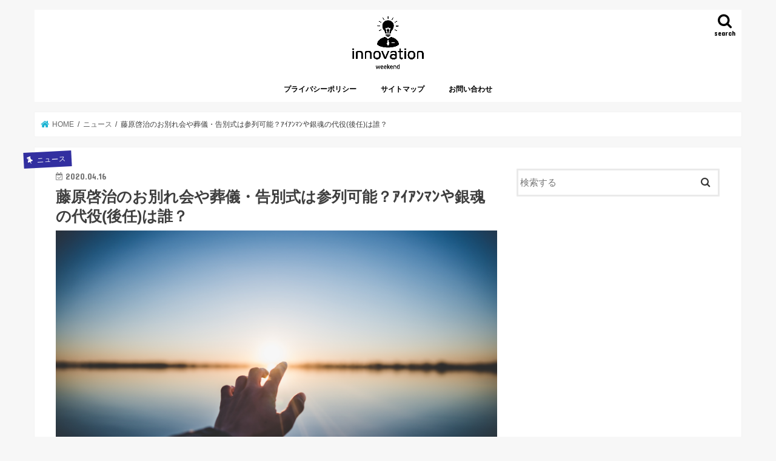

--- FILE ---
content_type: text/html; charset=UTF-8
request_url: https://innovation-weekend.jp/fujiwarakeiji/
body_size: 24114
content:
<!doctype html>
<html lang="ja">

<head>
<meta charset="utf-8">
<meta http-equiv="X-UA-Compatible" content="IE=edge">
<title>  藤原啓治のお別れ会や葬儀・告別式は参列可能？ｱｲｱﾝﾏﾝや銀魂の代役(後任)は誰？ | 週末改革！</title>
<meta name="HandheldFriendly" content="True">
<meta name="MobileOptimized" content="320">
<meta name="viewport" content="width=device-width, initial-scale=1"/>

<link rel="apple-touch-icon" href="https://innovation-weekend.jp/wp-content/uploads/2019/09/logo-2.png"><link rel="icon" href="https://innovation-weekend.jp/wp-content/uploads/2019/09/logo-3.png">
<link rel="pingback" href="https://innovation-weekend.jp/xmlrpc.php">

<!--[if IE]>
<link rel="shortcut icon" href="https://innovation-weekend.jp/wp-content/uploads/2019/09/logo-4.png"><![endif]-->

<!-- GAタグ -->
<script>
  (function(i,s,o,g,r,a,m){i['GoogleAnalyticsObject']=r;i[r]=i[r]||function(){
  (i[r].q=i[r].q||[]).push(arguments)},i[r].l=1*new Date();a=s.createElement(o),
  m=s.getElementsByTagName(o)[0];a.async=1;a.src=g;m.parentNode.insertBefore(a,m)
  })(window,document,'script','//www.google-analytics.com/analytics.js','ga');

  ga('create', 'UA-147089877-1', 'auto');
  ga('send', 'pageview');

</script>

<!-- Global site tag (gtag.js) - Google Analytics -->
<script async src="https://www.googletagmanager.com/gtag/js?id=UA-147146583-1"></script>
<script>
  window.dataLayer = window.dataLayer || [];
  function gtag(){dataLayer.push(arguments);}
  gtag('js', new Date());

  gtag('config', 'UA-147146583-1');
</script>

<link href="https://use.fontawesome.com/releases/v5.0.6/css/all.css" rel="stylesheet">	

<link rel='dns-prefetch' href='//ajax.googleapis.com' />
<link rel='dns-prefetch' href='//fonts.googleapis.com' />
<link rel='dns-prefetch' href='//maxcdn.bootstrapcdn.com' />
<link rel='dns-prefetch' href='//s.w.org' />
<link rel='dns-prefetch' href='//pagead2.googlesyndication.com' />
<link rel="alternate" type="application/rss+xml" title="週末改革！ &raquo; フィード" href="https://innovation-weekend.jp/feed/" />
<link rel="alternate" type="application/rss+xml" title="週末改革！ &raquo; コメントフィード" href="https://innovation-weekend.jp/comments/feed/" />
<link rel="alternate" type="application/rss+xml" title="週末改革！ &raquo; 藤原啓治のお別れ会や葬儀・告別式は参列可能？ｱｲｱﾝﾏﾝや銀魂の代役(後任)は誰？ のコメントのフィード" href="https://innovation-weekend.jp/fujiwarakeiji/feed/" />
		<script type="text/javascript">
			window._wpemojiSettings = {"baseUrl":"https:\/\/s.w.org\/images\/core\/emoji\/13.0.0\/72x72\/","ext":".png","svgUrl":"https:\/\/s.w.org\/images\/core\/emoji\/13.0.0\/svg\/","svgExt":".svg","source":{"concatemoji":"https:\/\/innovation-weekend.jp\/wp-includes\/js\/wp-emoji-release.min.js"}};
			!function(e,a,t){var n,r,o,i=a.createElement("canvas"),p=i.getContext&&i.getContext("2d");function s(e,t){var a=String.fromCharCode;p.clearRect(0,0,i.width,i.height),p.fillText(a.apply(this,e),0,0);e=i.toDataURL();return p.clearRect(0,0,i.width,i.height),p.fillText(a.apply(this,t),0,0),e===i.toDataURL()}function c(e){var t=a.createElement("script");t.src=e,t.defer=t.type="text/javascript",a.getElementsByTagName("head")[0].appendChild(t)}for(o=Array("flag","emoji"),t.supports={everything:!0,everythingExceptFlag:!0},r=0;r<o.length;r++)t.supports[o[r]]=function(e){if(!p||!p.fillText)return!1;switch(p.textBaseline="top",p.font="600 32px Arial",e){case"flag":return s([127987,65039,8205,9895,65039],[127987,65039,8203,9895,65039])?!1:!s([55356,56826,55356,56819],[55356,56826,8203,55356,56819])&&!s([55356,57332,56128,56423,56128,56418,56128,56421,56128,56430,56128,56423,56128,56447],[55356,57332,8203,56128,56423,8203,56128,56418,8203,56128,56421,8203,56128,56430,8203,56128,56423,8203,56128,56447]);case"emoji":return!s([55357,56424,8205,55356,57212],[55357,56424,8203,55356,57212])}return!1}(o[r]),t.supports.everything=t.supports.everything&&t.supports[o[r]],"flag"!==o[r]&&(t.supports.everythingExceptFlag=t.supports.everythingExceptFlag&&t.supports[o[r]]);t.supports.everythingExceptFlag=t.supports.everythingExceptFlag&&!t.supports.flag,t.DOMReady=!1,t.readyCallback=function(){t.DOMReady=!0},t.supports.everything||(n=function(){t.readyCallback()},a.addEventListener?(a.addEventListener("DOMContentLoaded",n,!1),e.addEventListener("load",n,!1)):(e.attachEvent("onload",n),a.attachEvent("onreadystatechange",function(){"complete"===a.readyState&&t.readyCallback()})),(n=t.source||{}).concatemoji?c(n.concatemoji):n.wpemoji&&n.twemoji&&(c(n.twemoji),c(n.wpemoji)))}(window,document,window._wpemojiSettings);
		</script>
		<style type="text/css">
img.wp-smiley,
img.emoji {
	display: inline !important;
	border: none !important;
	box-shadow: none !important;
	height: 1em !important;
	width: 1em !important;
	margin: 0 .07em !important;
	vertical-align: -0.1em !important;
	background: none !important;
	padding: 0 !important;
}
</style>
	<link rel='stylesheet' id='wp-block-library-css'  href='https://innovation-weekend.jp/wp-includes/css/dist/block-library/style.min.css' type='text/css' media='all' />
<style id='wp-block-library-inline-css' type='text/css'>
.has-text-align-justify{text-align:justify;}
</style>
<link rel='stylesheet' id='contact-form-7-css'  href='https://innovation-weekend.jp/wp-content/plugins/contact-form-7/includes/css/styles.css' type='text/css' media='all' />
<link rel='stylesheet' id='toc-screen-css'  href='https://innovation-weekend.jp/wp-content/plugins/table-of-contents-plus/screen.min.css' type='text/css' media='all' />
<link rel='stylesheet' id='wpt-twitter-feed-css'  href='https://innovation-weekend.jp/wp-content/plugins/wp-to-twitter/css/twitter-feed.css' type='text/css' media='all' />
<link rel='stylesheet' id='wp-v-icons-css-css'  href='https://innovation-weekend.jp/wp-content/plugins/wp-visual-icon-fonts/css/wpvi-fa4.css' type='text/css' media='all' />
<link rel='stylesheet' id='style-css'  href='https://innovation-weekend.jp/wp-content/themes/jstork/style.css' type='text/css' media='all' />
<link rel='stylesheet' id='child-style-css'  href='https://innovation-weekend.jp/wp-content/themes/jstork_custom/style.css' type='text/css' media='all' />
<link rel='stylesheet' id='slick-css'  href='https://innovation-weekend.jp/wp-content/themes/jstork/library/css/slick.css' type='text/css' media='all' />
<link rel='stylesheet' id='shortcode-css'  href='https://innovation-weekend.jp/wp-content/themes/jstork/library/css/shortcode.css' type='text/css' media='all' />
<link rel='stylesheet' id='gf_Concert-css'  href='//fonts.googleapis.com/css?family=Concert+One' type='text/css' media='all' />
<link rel='stylesheet' id='gf_Lato-css'  href='//fonts.googleapis.com/css?family=Lato' type='text/css' media='all' />
<link rel='stylesheet' id='fontawesome-css'  href='//maxcdn.bootstrapcdn.com/font-awesome/4.7.0/css/font-awesome.min.css' type='text/css' media='all' />
<link rel='stylesheet' id='remodal-css'  href='https://innovation-weekend.jp/wp-content/themes/jstork/library/css/remodal.css' type='text/css' media='all' />
<link rel='stylesheet' id='animate-css'  href='https://innovation-weekend.jp/wp-content/themes/jstork/library/css/animate.min.css' type='text/css' media='all' />
<link rel='stylesheet' id='jetpack_css-css'  href='https://innovation-weekend.jp/wp-content/plugins/jetpack/css/jetpack.css' type='text/css' media='all' />
<script type='text/javascript' src='//ajax.googleapis.com/ajax/libs/jquery/1.12.4/jquery.min.js' id='jquery-js'></script>
<link rel="https://api.w.org/" href="https://innovation-weekend.jp/wp-json/" /><link rel="alternate" type="application/json" href="https://innovation-weekend.jp/wp-json/wp/v2/posts/2224" /><link rel="EditURI" type="application/rsd+xml" title="RSD" href="https://innovation-weekend.jp/xmlrpc.php?rsd" />
<link rel="wlwmanifest" type="application/wlwmanifest+xml" href="https://innovation-weekend.jp/wp-includes/wlwmanifest.xml" /> 
<link rel='prev' title='杏の母親(渡辺由美子)は誰？現在の顔画像(写真)やwikiプロフ経歴・年齢を調査！' href='https://innovation-weekend.jp/watanabeyumiko/' />
<link rel='next' title='谷口愛理(元HKT48)の脱退(卒業)理由は喫煙？彼氏や現在の写真(画像)を調査！' href='https://innovation-weekend.jp/taniguchiairi/' />

<link rel="canonical" href="https://innovation-weekend.jp/fujiwarakeiji/" />
<link rel='shortlink' href='https://innovation-weekend.jp/?p=2224' />
<link rel="alternate" type="application/json+oembed" href="https://innovation-weekend.jp/wp-json/oembed/1.0/embed?url=https%3A%2F%2Finnovation-weekend.jp%2Ffujiwarakeiji%2F" />
<link rel="alternate" type="text/xml+oembed" href="https://innovation-weekend.jp/wp-json/oembed/1.0/embed?url=https%3A%2F%2Finnovation-weekend.jp%2Ffujiwarakeiji%2F&#038;format=xml" />
<meta name="generator" content="Site Kit by Google 1.46.0" /><script type="text/javascript">
<!--
/******************************************************************************
***   COPY PROTECTED BY http://chetangole.com/blog/wp-copyprotect/   version 3.1.0 ****
******************************************************************************/
function clickIE4(){
if (event.button==2){
return false;
}
}
function clickNS4(e){
if (document.layers||document.getElementById&&!document.all){
if (e.which==2||e.which==3){
return false;
}
}
}

if (document.layers){
document.captureEvents(Event.MOUSEDOWN);
document.onmousedown=clickNS4;
}
else if (document.all&&!document.getElementById){
document.onmousedown=clickIE4;
}

document.oncontextmenu=new Function("return false")
// --> 
</script>

<script type="text/javascript">
/******************************************************************************
***   COPY PROTECTED BY http://chetangole.com/blog/wp-copyprotect/   version 3.1.0 ****
******************************************************************************/
function disableSelection(target){
if (typeof target.onselectstart!="undefined") //For IE 
	target.onselectstart=function(){return false}
else if (typeof target.style.MozUserSelect!="undefined") //For Firefox
	target.style.MozUserSelect="none"
else //All other route (For Opera)
	target.onmousedown=function(){return false}
target.style.cursor = "default"
}
</script>
<style type='text/css'>img#wpstats{display:none}</style><style type="text/css">
body{color: #3e3e3e;}
a, #breadcrumb li.bc_homelink a::before, .authorbox .author_sns li a::before{color: #1BB4D3;}
a:hover{color: #E69B9B;}
.article-footer .post-categories li a,.article-footer .tags a,.accordionBtn{  background: #1BB4D3;  border-color: #1BB4D3;}
.article-footer .tags a{color:#1BB4D3; background: none;}
.article-footer .post-categories li a:hover,.article-footer .tags a:hover,.accordionBtn.active{ background:#E69B9B;  border-color:#E69B9B;}
input[type="text"],input[type="password"],input[type="datetime"],input[type="datetime-local"],input[type="date"],input[type="month"],input[type="time"],input[type="week"],input[type="number"],input[type="email"],input[type="url"],input[type="search"],input[type="tel"],input[type="color"],select,textarea,.field { background-color: #ffffff;}
.header{color: #000000;}
.bgfull .header,.header.bg,.header #inner-header,.menu-sp{background: #ffffff;}
#logo a{color: #000000;}
#g_nav .nav li a,.nav_btn,.menu-sp a,.menu-sp a,.menu-sp > ul:after{color: #000000;}
#logo a:hover,#g_nav .nav li a:hover,.nav_btn:hover{color:#eeeeee;}
@media only screen and (min-width: 768px) {
.nav > li > a:after{background: #eeeeee;}
.nav ul {background: #484848;}
#g_nav .nav li ul.sub-menu li a{color: #ffffff;}
}
@media only screen and (max-width: 1165px) {
.site_description{background: #ffffff; color: #000000;}
}
#inner-content, #breadcrumb, .entry-content blockquote:before, .entry-content blockquote:after{background: #ffffff}
.top-post-list .post-list:before{background: #1BB4D3;}
.widget li a:after{color: #1BB4D3;}
.entry-content h2,.widgettitle,.accordion::before{background: #ffffff; color: #000000;}
.entry-content h3{border-color: #ffffff;}
.h_boader .entry-content h2{border-color: #ffffff; color: #3e3e3e;}
.h_balloon .entry-content h2:after{border-top-color: #ffffff;}
.entry-content ul li:before{ background: #ffffff;}
.entry-content ol li:before{ background: #ffffff;}
.post-list-card .post-list .eyecatch .cat-name,.top-post-list .post-list .eyecatch .cat-name,.byline .cat-name,.single .authorbox .author-newpost li .cat-name,.related-box li .cat-name,.carouselwrap .cat-name,.eyecatch .cat-name{background: #322fa0; color:  #ffffff;}
ul.wpp-list li a:before{background: #ffffff; color: #000000;}
.readmore a{border:1px solid #1BB4D3;color:#1BB4D3;}
.readmore a:hover{background:#1BB4D3;color:#fff;}
.btn-wrap a{background: #1BB4D3;border: 1px solid #1BB4D3;}
.btn-wrap a:hover{background: #E69B9B;border-color: #E69B9B;}
.btn-wrap.simple a{border:1px solid #1BB4D3;color:#1BB4D3;}
.btn-wrap.simple a:hover{background:#1BB4D3;}
.blue-btn, .comment-reply-link, #submit { background-color: #1BB4D3; }
.blue-btn:hover, .comment-reply-link:hover, #submit:hover, .blue-btn:focus, .comment-reply-link:focus, #submit:focus {background-color: #E69B9B; }
#sidebar1{color: #444444;}
.widget:not(.widget_text) a{color:#666666;}
.widget:not(.widget_text) a:hover{color:#999999;}
.bgfull #footer-top,#footer-top .inner,.cta-inner{background-color: #484848; color: #ffffff;}
.footer a,#footer-top a{color: #ffffff;}
#footer-top .widgettitle{color: #ffffff;}
.bgfull .footer,.footer.bg,.footer .inner {background-color: #484848;color: #ffffff;}
.footer-links li a:before{ color: #ffffff;}
.pagination a, .pagination span,.page-links a{border-color: #1BB4D3; color: #1BB4D3;}
.pagination .current,.pagination .current:hover,.page-links ul > li > span{background-color: #1BB4D3; border-color: #1BB4D3;}
.pagination a:hover, .pagination a:focus,.page-links a:hover, .page-links a:focus{background-color: #1BB4D3; color: #fff;}
</style>

<!-- Google AdSense snippet added by Site Kit -->
<meta name="google-adsense-platform-account" content="ca-host-pub-2644536267352236">
<meta name="google-adsense-platform-domain" content="sitekit.withgoogle.com">
<!-- End Google AdSense snippet added by Site Kit -->

<!-- Google AdSense snippet added by Site Kit -->
<script  src="https://pagead2.googlesyndication.com/pagead/js/adsbygoogle.js?client=ca-pub-6089391014375997" crossorigin="anonymous"></script>

<!-- End Google AdSense snippet added by Site Kit -->
<link rel="icon" href="https://innovation-weekend.jp/wp-content/uploads/2019/09/cropped-e1c1a382ca1b8f3cc9fb87242c3bffe9-32x32.png" sizes="32x32" />
<link rel="icon" href="https://innovation-weekend.jp/wp-content/uploads/2019/09/cropped-e1c1a382ca1b8f3cc9fb87242c3bffe9-192x192.png" sizes="192x192" />
<link rel="apple-touch-icon" href="https://innovation-weekend.jp/wp-content/uploads/2019/09/cropped-e1c1a382ca1b8f3cc9fb87242c3bffe9-180x180.png" />
<meta name="msapplication-TileImage" content="https://innovation-weekend.jp/wp-content/uploads/2019/09/cropped-e1c1a382ca1b8f3cc9fb87242c3bffe9-270x270.png" />
		<style type="text/css" id="wp-custom-css">
			/*****************************
 *  見出しカスタマイズ
******************************/
.entry-content h2 {
border-left: none;/* 左の縦線を消す */
position: relative;
background-color: #fff;
color: #000;
border-bottom: solid 3px gray;/* 下線の太さや色 */
padding-left: 1.3em;/*アイコン分のスペース*/
line-height: 20px;/* 行間 */
}
.entry-content h2:before{ 
font-family: "Font Awesome 5 Free";
content: "\f00c";/*アイコンのユニコード*/
position: absolute;/*絶対位置*/
font-size: 1em;/*アイコンサイズ*/
left: 0;/*アイコンの位置*/
top: 21px;/*アイコンの位置*/
color: #5ab9ff;/*アイコン色*/
}



.entry-content h3 {
border-left: none;/* 左の縦線を消す */
position: relative;
background-color: #fff;
color: #000;
padding-left: 1.3em;/*アイコン分のスペース*/
line-height: 20px;/* 行間 */
}
.entry-content h3:before{ 
font-family: "Font Awesome 5 Free";
content: "\f14a";/*アイコンのユニコード*/
position: absolute;/*絶対位置*/
font-size: 1em;/*アイコンサイズ*/
left: 0;/*アイコンの位置*/
top: 15px;/*アイコンの位置*/
color: #5ab9ff;/*アイコン色*/
}


/*****************************
 *  画像に『w』で枠
******************************/
img.w {
border:1px solid #c7c7c7c7;
}

/*****************************
* タイムライン
******************************/
.ptimeline-wrap{
    margin:0 auto 2rem;
}
.ptimeline-wrap .ptimeline{
    padding:0 !important;
    list-style:none;
}
.ptimeline-wrap .ptimeline-label {
    padding: 3px 0 0 2px;
    color: #aaa;
    font-size: 12px;
    font-weight: 500;
}
.ptimeline-wrap .ptimeline-title {
    font-size: 1.1em;
    font-weight: bold;
    line-height: 1.5;
    color:#00bfff;
}
.ptimeline-wrap .ptimeline-main {
    margin-top: 0.5em;
    padding: 0 0 1.5em;
    font-size: 0.9em;
    line-height: 1.8;
    border-bottom: dashed 1px #ddd;
    color:#555;
}
.ptimeline-wrap .ptimeline-main img{
  display:block;
  margin:1em auto;
}
.ptimeline-wrap .ptimeline-item {
    position: relative;
    padding: 0 0 1em 1.5em !important;
    margin-bottom:0 !important;
    border:none;
}
.ptimeline-wrap .ptimeline .ptimeline-item:before {
    content: "";
    width: 3px;
    background: #eee !important;
    display: block;
    position: absolute;
    top: 25px;
   width: 3px;
	height: 95%;
	border-radius:  2px;
    bottom: -3px;
    left: 5px;
}
.ptimeline-wrap .ptimeline-item:last-child:before{
    content:none;
}
/*********************************
* タイムライン マーカー
*********************************/
.ptimeline-wrap .ptimeline-marker{
    display: block;
    position: absolute;
    content: "";
    top: 6px;
    left: 0;
    width: 14px;
    height: 14px;
    border-radius: 50%;
    border: solid 3px #00bfff;
}
.ptimeline-wrap .ptimeline-item:first-child .ptimeline-marker,.ptimeline-wrap .ptimeline-item:last-child .ptimeline-marker{
    background:#00bfff;
}
/*四角 */
.ptimeline-wrap .square .ptimeline-marker{
    border-radius: 0;
}
/* アイコン*/
.ptimeline-wrap .icon .ptimeline-item .ptimeline-marker{
    content:unset;
    border:none !important;
    background:none !important;
}
.ptimeline-wrap .icon .ptimeline-item .ptimeline-marker:before{
    font-family: "Font Awesome 5 Free";
    top: -1px;
    left: 0;
    position:absolute;
    font-weight:bold;
    font-size:16px;
    line-height:1;
    color:#00bfff;
}
.ptimeline-wrap .icon .ptimeline-item:first-child .ptimeline-marker,.ptimeline-wrap .icon .ptimeline-item:last-child .ptimeline-marker{
    background:none !important;
}
/* 画像*/
.ptimeline-wrap .tl-img .ptimeline-item .ptimeline-marker{
    content:unset;
    border:none !important;
    background:none !important;
}
.ptimeline-wrap .tl-img .ptimeline-item .ptimeline-marker:before {
    content:"";
    display:inline-block;
    background-image:url(ここに画像URL); /* 画像1番目*/
    background-size:contain;
    background-repeat:no-repeat;
    width:40px;
    height:40px;
    position: relative;
    top: -4px;
    left: -2px;
}
.ptimeline-wrap .tl-img li:nth-of-type(2) > .ptimeline-marker:before{
    background-image:url(ここに画像URL) !important; /* 画像2番目*/
}
.ptimeline-wrap .tl-img li:nth-of-type(3) > .ptimeline-marker:before{
    background-image:url(ここに画像URL) !important; /* 画像3番目*/
}
.ptimeline-wrap .tl-img li:nth-of-type(4) > .ptimeline-marker:before{
    background-image:url(ここに画像URL) !important; /* 画像4番目*/
}
.ptimeline-wrap .tl-img li:nth-of-type(5) > .ptimeline-marker:before{
    background-image:url(ここに画像URL) !important; /* 画像5番目*/
}
.ptimeline-wrap .tl-img .ptimeline-item {
    padding: 0 0 1em 3em !important;
}
.ptimeline-wrap .tl-img .ptimeline-item:before {
    top: 30px;
    left: 15px;
}

/****************************** タイムライン カラー
*******************************/
/* ブラック */
.ptimeline-wrap .black .ptimeline-title{
    color:#3c3c3c !important; /* タイトル色 */
}
.ptimeline-wrap .black .ptimeline-main{
    color:#555 !important; /* コンテンツ色 */
}
.ptimeline-wrap .black .ptimeline-marker{
    border: solid 3px #3c3c3c !important; /* マーカー色 */
    color:#3c3c3c; /* アイコン色 */
}
.ptimeline-wrap .black .ptimeline-item:first-child .ptimeline-marker,.ptimeline-wrap .black .ptimeline-item:last-child .ptimeline-marker{
    background:#3c3c3c; /* マーカー色(最初と最後)*/
}
.ptimeline-wrap .black .ptimeline-item .ptimeline-marker:before{
    color:#27296d !important; /* アイコン色 */
}

/* ピンク */
.ptimeline-wrap .pink .ptimeline-title{
    color:#f7bcbc !important; /* タイトル色 */
}
.ptimeline-wrap .pink .ptimeline-main{
    color:#555 !important; /* コンテンツ色 */
}
.ptimeline-wrap .pink .ptimeline-marker{
    border: solid 3px #f7bcbc !important; /* マーカー色 */
    color:#f7bcbc; /* アイコン色 */
}
.ptimeline-wrap .pink .ptimeline-item:first-child .ptimeline-marker,.ptimeline-wrap .pink .ptimeline-item:last-child .ptimeline-marker{
    background:#f7bcbc; /* マーカー色(最初と最後)*/
}
.ptimeline-wrap .pink .ptimeline-item .ptimeline-marker:before{
    color:#f7bcbc !important; /* アイコン色 */
}
/*イエロー*/
.ptimeline-wrap .yellow .ptimeline-title{
    color:#fdc44f !important; /* タイトル色 */
}
.ptimeline-wrap .yellow .ptimeline-main{
    color:#555 !important; /* コンテンツ色 */
}
.ptimeline-wrap .yellow .ptimeline-marker{
    border: solid 3px #fdc44f !important; /* マーカー色 */
    color:#fdc44f; /* アイコン色 */
}
.ptimeline-wrap .yellow .ptimeline-item:first-child .ptimeline-marker,.ptimeline-wrap .yellow .ptimeline-item:last-child .ptimeline-marker{
    background:#fdc44f; /* マーカー色(最初と最後)*/
}
.ptimeline-wrap .yellow .ptimeline-item .ptimeline-marker:before{
    color:#fdc44f !important; /* アイコン色 */
}
/*グリーン*/
.ptimeline-wrap .green .ptimeline-title{
    color:#2fcdb4 !important; /* タイトル色 */
}
.ptimeline-wrap .green .ptimeline-main{
    color:#555 !important; /* コンテンツ色 */
}
.ptimeline-wrap .green .ptimeline-marker{
    border: solid 3px #2fcdb4 !important; /* マーカー色 */
    color:#2fcdb4; /* アイコン色 */
}
.ptimeline-wrap .green .ptimeline-item:first-child .ptimeline-marker,.ptimeline-wrap .green .ptimeline-item:last-child .ptimeline-marker{
    background:#2fcdb4; /* マーカー色(最初と最後)*/
}
.ptimeline-wrap .green .ptimeline-item .ptimeline-marker:before{
    color:#2fcdb4 !important; /* アイコン色 */
}

/*****************************
 *  アプリーチコード
******************************/

.appreach {
  text-align: left;
  padding: 10px;
  border: 1px solid #7C7C7C;
  overflow: hidden;
}
.appreach:after {
  content: "";
  display: block;
  clear: both;
}
.appreach p {
  margin: 0;
}
.appreach a:after {
  display: none;
}
.appreach__icon {
  float: left;
  border-radius: 10%;
  overflow: hidden;
  margin: 0 3% 0 0 !important;
  width: 25% !important;
  height: auto !important;
  max-width: 120px !important;
}
.appreach__detail {
  display: inline-block;
  font-size: 20px;
  line-height: 1.5;
  width: 72%;
  max-width: 72%;
}
.appreach__detail:after {
  content: "";
  display: block;
  clear: both;
}
.appreach__name {
  font-size: 16px;
  line-height: 1.5em !important;
  max-height: 3em;
  overflow: hidden;
}
.appreach__info {
  font-size: 12px !important;
}
.appreach__developper, .appreach__price {
  margin-right: 0.5em;
}
.appreach__posted a {
  margin-left: 0.5em;
}
.appreach__links {
  float: left;
  height: 40px;
  margin-top: 8px;
  white-space: nowrap;
}
.appreach__aslink img {
  margin-right: 10px;
  height: 40px;
  width: 135px;
}
.appreach__gplink img {
  height: 40px;
  width: 134.5px;
}
.appreach__star {
  position: relative;
  font-size: 14px !important;
  height: 1.5em;
  width: 5em;
}
.appreach__star__base {
  position: absolute;
  color: #737373;
}
.appreach__star__evaluate {
  position: absolute;
  color: #ffc107;
  overflow: hidden;
  white-space: nowrap;
}





/*=================================================================================
	カエレバ・ヨメレバ・トマレバ
=================================================================================*/
 
.cstmreba {
	width:98%;
	height:auto;
	margin:36px auto;
	font-family:'Lucida Grande','Hiragino Kaku Gothic ProN',Helvetica, Meiryo, sans-serif;
	line-height: 1.5;
	word-wrap: break-word;
	box-sizing: border-box;
	display: block;
}
.cstmreba a {
	transition: 0.8s ;
	color:#285EFF; /* テキストリンクカラー */
}
.cstmreba a:hover {
	color:#FFCA28; /* テキストリンクカラー(マウスオーバー時) */
}
.cstmreba .booklink-box,
.cstmreba .kaerebalink-box,
.cstmreba .tomarebalink-box {
	width: 100%;
	background-color: #fafafa; /* 全体の背景カラー */
	overflow: hidden;
	border-radius: 0px;
	box-sizing: border-box;
	padding: 12px 8px;
	box-shadow: 0px 2px 5px 0 rgba(0,0,0,.26);
}
/* サムネイル画像ボックス */
.cstmreba .booklink-image,
.cstmreba .kaerebalink-image,
.cstmreba .tomarebalink-image {
	width:150px;
	float:left;
	margin:0 14px 0 0;
	text-align: center;
	background: #fff;
}
.cstmreba .booklink-image a,
.cstmreba .kaerebalink-image a,
.cstmreba .tomarebalink-image a {
	width:100%;
	display:block;
}
.cstmreba .booklink-image a img,
.cstmreba .kaerebalink-image a img,
.cstmreba .tomarebalink-image a img {
	margin:0 ;
	padding: 0;
	text-align:center;
	background: #fff;
}
.cstmreba .booklink-info,.cstmreba .kaerebalink-info,.cstmreba .tomarebalink-info {
	overflow:hidden;
	line-height:170%;
	color: #333;
}
/* infoボックス内リンク下線非表示 */
.cstmreba .booklink-info a,
.cstmreba .kaerebalink-info a,
.cstmreba .tomarebalink-info a {
	text-decoration: none;
}
/* 作品・商品・ホテル名 リンク */
.cstmreba .booklink-name>a,
.cstmreba .kaerebalink-name>a,
.cstmreba .tomarebalink-name>a {
	border-bottom: 1px solid ;
	font-size:16px;
}
/* タイトル下にPタグ自動挿入された際の余白を小さく */
.cstmreba .kaerebalink-name p,
.cstmreba .booklink-name p,
.cstmreba .tomarebalink-name p {
    margin: 0;
}
/* powered by */
.cstmreba .booklink-powered-date,
.cstmreba .kaerebalink-powered-date,
.cstmreba .tomarebalink-powered-date {
	font-size:10px;
	line-height:150%;
}
.cstmreba .booklink-powered-date a,
.cstmreba .kaerebalink-powered-date a,
.cstmreba .tomarebalink-powered-date a {
	color:#333;
	border-bottom: none ;
}
.cstmreba .booklink-powered-date a:hover,
.cstmreba .kaerebalink-powered-date a:hover,
.cstmreba .tomarebalink-powered-date a:hover {
	color:#333;
	border-bottom: 1px solid #333 ;
}
/* 著者・住所 */
.cstmreba .booklink-detail,.cstmreba .kaerebalink-detail,.cstmreba .tomarebalink-address {
	font-size:12px;
}
.cstmreba .kaerebalink-link1 div img,.cstmreba .booklink-link2 div img,.cstmreba .tomarebalink-link1 div img {
	display:none !important;
}
.cstmreba .kaerebalink-link1, .cstmreba .booklink-link2,.cstmreba .tomarebalink-link1 {
	display: inline-block;
	width: 100%;
	margin-top: 5px;
}
.cstmreba .booklink-link2>div,
.cstmreba .kaerebalink-link1>div,
.cstmreba .tomarebalink-link1>div {
	float:left;
	width:24%;
	min-width:128px;
	margin:0.5%;
}
/***** ボタンデザインここから ******/
.cstmreba .booklink-link2 a,
.cstmreba .kaerebalink-link1 a,
.cstmreba .tomarebalink-link1 a {
	width: 100%;
	display: inline-block;
	text-align: center;
	box-sizing: border-box;
	margin: 1px 0;
	padding:3% 0.5%;
	border-radius: 8px;
	font-size: 13px;
	font-weight: bold;
	line-height: 180%;
	color: #fff;
	box-shadow: 0px 2px 4px 0 rgba(0,0,0,.26);
}
/* トマレバ */
.cstmreba .tomarebalink-link1 .shoplinkrakuten a {background: #76ae25; border: 2px solid #76ae25; }/* 楽天トラベル */
.cstmreba .tomarebalink-link1 .shoplinkjalan a { background: #ff7a15; border: 2px solid #ff7a15;}/* じゃらん */
.cstmreba .tomarebalink-link1 .shoplinkjtb a { background: #c81528; border: 2px solid #c81528;}/* JTB */
.cstmreba .tomarebalink-link1 .shoplinkknt a { background: #0b499d; border: 2px solid #0b499d;}/* KNT */
.cstmreba .tomarebalink-link1 .shoplinkikyu a { background: #bf9500; border: 2px solid #bf9500;}/* 一休 */
.cstmreba .tomarebalink-link1 .shoplinkrurubu a { background: #000066; border: 2px solid #000066;}/* るるぶ */
.cstmreba .tomarebalink-link1 .shoplinkyahoo a { background: #ff0033; border: 2px solid #ff0033;}/* Yahoo!トラベル */
.cstmreba .tomarebalink-link1 .shoplinkhis a { background: #004bb0; border: 2px solid #004bb0;}/*** HIS ***/
/* カエレバ */
.cstmreba .kaerebalink-link1 .shoplinkyahoo a {background:#ff0033; border:2px solid #ff0033; letter-spacing:normal;} /* Yahoo!ショッピング */
.cstmreba .kaerebalink-link1 .shoplinkbellemaison a { background:#84be24 ; border: 2px solid #84be24;}	/* ベルメゾン */
.cstmreba .kaerebalink-link1 .shoplinkcecile a { background:#8d124b; border: 2px solid #8d124b;} /* セシール */
.cstmreba .kaerebalink-link1 .shoplinkkakakucom a {background:#314995; border: 2px solid #314995;} /* 価格コム */
/* ヨメレバ */
.cstmreba .booklink-link2 .shoplinkkindle a { background:#007dcd; border: 2px solid #007dcd;} /* Kindle */
.cstmreba .booklink-link2 .shoplinkrakukobo a { background:#bf0000; border: 2px solid #bf0000;} /* 楽天kobo */
.cstmreba .booklink-link2  .shoplinkbk1 a { background:#0085cd; border: 2px solid #0085cd;} /* honto */
.cstmreba .booklink-link2 .shoplinkehon a { background:#2a2c6d; border: 2px solid #2a2c6d;} /* ehon */
.cstmreba .booklink-link2 .shoplinkkino a { background:#003e92; border: 2px solid #003e92;} /* 紀伊國屋書店 */
.cstmreba .booklink-link2 .shoplinktoshokan a { background:#333333; border: 2px solid #333333;} /* 図書館 */
/* カエレバ・ヨメレバ共通 */
.cstmreba .kaerebalink-link1 .shoplinkamazon a,
.cstmreba .booklink-link2 .shoplinkamazon a {
	background:#FF9901;
	border: 2px solid #ff9901;
} /* Amazon */
.cstmreba .kaerebalink-link1 .shoplinkrakuten a,
.cstmreba .booklink-link2 .shoplinkrakuten a {
	background: #bf0000;
	border: 2px solid #bf0000;
} /* 楽天 */
.cstmreba .kaerebalink-link1 .shoplinkseven a,
.cstmreba .booklink-link2 .shoplinkseven a {
	background:#225496;
	border: 2px solid #225496;
} /* 7net */
/****** ボタンカラー ここまで *****/
 
/***** ボタンデザイン　マウスオーバー時ここから *****/
.cstmreba .booklink-link2 a:hover,
.cstmreba .kaerebalink-link1 a:hover,
.cstmreba .tomarebalink-link1 a:hover {
	background: #fff;
}
/* トマレバ */
.cstmreba .tomarebalink-link1 .shoplinkrakuten a:hover { color: #76ae25; }/* 楽天トラベル */
.cstmreba .tomarebalink-link1 .shoplinkjalan a:hover { color: #ff7a15; }/* じゃらん */
.cstmreba .tomarebalink-link1 .shoplinkjtb a:hover { color: #c81528; }/* JTB */
.cstmreba .tomarebalink-link1 .shoplinkknt a:hover { color: #0b499d; }/* KNT */
.cstmreba .tomarebalink-link1 .shoplinkikyu a:hover { color: #bf9500; }/* 一休 */
.cstmreba .tomarebalink-link1 .shoplinkrurubu a:hover { color: #000066; }/* るるぶ */
.cstmreba .tomarebalink-link1 .shoplinkyahoo a:hover { color: #ff0033; }/* Yahoo!トラベル */
.cstmreba .tomarebalink-link1 .shoplinkhis a:hover { color: #004bb0; }/*** HIS ***/
/* カエレバ */
.cstmreba .kaerebalink-link1 .shoplinkyahoo a:hover {color:#ff0033;} /* Yahoo!ショッピング */
.cstmreba .kaerebalink-link1 .shoplinkbellemaison a:hover { color:#84be24 ; }	/* ベルメゾン */
.cstmreba .kaerebalink-link1 .shoplinkcecile a:hover { color:#8d124b; } /* セシール */
.cstmreba .kaerebalink-link1 .shoplinkkakakucom a:hover {color:#314995;} /* 価格コム */
/* ヨメレバ */
.cstmreba .booklink-link2 .shoplinkkindle a:hover { color:#007dcd;} /* Kindle */
.cstmreba .booklink-link2 .shoplinkrakukobo a:hover { color:#bf0000; } /* 楽天kobo */
.cstmreba .booklink-link2 .shoplinkbk1 a:hover { color:#0085cd; } /* honto */
.cstmreba .booklink-link2 .shoplinkehon a:hover { color:#2a2c6d; } /* ehon */
.cstmreba .booklink-link2 .shoplinkkino a:hover { color:#003e92; } /* 紀伊國屋書店 */
.cstmreba .booklink-link2 .shoplinktoshokan a:hover { color:#333333; } /* 図書館 */
/* カエレバ・ヨメレバ共通 */
.cstmreba .kaerebalink-link1 .shoplinkamazon a:hover,
.cstmreba .booklink-link2 .shoplinkamazon a:hover {
	color:#FF9901; } /* Amazon */
.cstmreba .kaerebalink-link1 .shoplinkrakuten a:hover,
.cstmreba .booklink-link2 .shoplinkrakuten a:hover {
	color: #bf0000; } /* 楽天 */
.cstmreba .kaerebalink-link1 .shoplinkseven a:hover,
.cstmreba .booklink-link2 .shoplinkseven a:hover {
	color:#225496;} /* 7net */
/***** ボタンデザイン　マウスオーバー時ここまで *****/
.cstmreba .booklink-footer {
	clear:both;
}
 
/*****  解像度768px以下のスタイル *****/
@media screen and (max-width:768px){
	.cstmreba .booklink-image,
	.cstmreba .kaerebalink-image,
	.cstmreba .tomarebalink-image {
		width:100%;
		float:none;
	}
	.cstmreba .booklink-link2>div,
	.cstmreba .kaerebalink-link1>div,
	.cstmreba .tomarebalink-link1>div {
		width: 32.33%;
		margin: 0.5%;
	}
	.cstmreba .booklink-info,
	.cstmreba .kaerebalink-info,
	.cstmreba .tomarebalink-info {
	  text-align:center;
	  padding-bottom: 1px;
	}
}
 
/*****  解像度480px以下のスタイル *****/
@media screen and (max-width:480px){
	.cstmreba .booklink-link2>div,
	.cstmreba .kaerebalink-link1>div,
	.cstmreba .tomarebalink-link1>div {
		width: 49%;
		margin: 0.5%;
	}
}

		</style>
		</head>

<body class="post-template-default single single-post postid-2224 single-format-standard bgnormal pannavi_on h_default sidebarright date_on">
	<div id="container">

<header class="header animated fadeIn headercenter" role="banner">
<div id="inner-header" class="wrap cf">
<div id="logo" class="gf fs_s">
<p class="h1 img"><a href="https://innovation-weekend.jp"><img src="https://innovation-weekend.jp/wp-content/uploads/2019/09/e1c1a382ca1b8f3cc9fb87242c3bffe9.png" alt="週末改革！"></a></p>
</div>

<a href="#searchbox" data-remodal-target="searchbox" class="nav_btn search_btn"><span class="text gf">search</span></a>

<nav id="g_nav" role="navigation">
<ul id="menu-%e3%82%b0%e3%83%ad%e3%83%bc%e3%83%90%e3%83%ab%e3%83%a1%e3%83%8b%e3%83%a5%e3%83%bc" class="nav top-nav cf"><li id="menu-item-21" class="menu-item menu-item-type-post_type menu-item-object-page menu-item-21"><a href="https://innovation-weekend.jp/privacy-policy-2/">プライバシーポリシー</a></li>
<li id="menu-item-22" class="menu-item menu-item-type-post_type menu-item-object-page menu-item-22"><a href="https://innovation-weekend.jp/sitemap/">サイトマップ</a></li>
<li id="menu-item-23" class="menu-item menu-item-type-post_type menu-item-object-page menu-item-23"><a href="https://innovation-weekend.jp/contact/">お問い合わせ</a></li>
</ul></nav>

<a href="#spnavi" data-remodal-target="spnavi" class="nav_btn"><span class="text gf">menu</span></a>



</div>
</header>


<div class="remodal" data-remodal-id="spnavi" data-remodal-options="hashTracking:false">
<button data-remodal-action="close" class="remodal-close"><span class="text gf">CLOSE</span></button>
<ul id="menu-%e3%82%b0%e3%83%ad%e3%83%bc%e3%83%90%e3%83%ab%e3%83%a1%e3%83%8b%e3%83%a5%e3%83%bc-1" class="sp_g_nav nav top-nav cf"><li class="menu-item menu-item-type-post_type menu-item-object-page menu-item-21"><a href="https://innovation-weekend.jp/privacy-policy-2/">プライバシーポリシー</a></li>
<li class="menu-item menu-item-type-post_type menu-item-object-page menu-item-22"><a href="https://innovation-weekend.jp/sitemap/">サイトマップ</a></li>
<li class="menu-item menu-item-type-post_type menu-item-object-page menu-item-23"><a href="https://innovation-weekend.jp/contact/">お問い合わせ</a></li>
</ul><button data-remodal-action="close" class="remodal-close"><span class="text gf">CLOSE</span></button>
</div>




<div class="remodal searchbox" data-remodal-id="searchbox" data-remodal-options="hashTracking:false">
<div class="search cf"><dl><dt>キーワードで記事を検索</dt><dd><form role="search" method="get" id="searchform" class="searchform cf" action="https://innovation-weekend.jp/" >
		<input type="search" placeholder="検索する" value="" name="s" id="s" />
		<button type="submit" id="searchsubmit" ><i class="fa fa-search"></i></button>
		</form></dd></dl></div>
<button data-remodal-action="close" class="remodal-close"><span class="text gf">CLOSE</span></button>
</div>






<div id="breadcrumb" class="breadcrumb inner wrap cf"><ul itemscope itemtype="http://schema.org/BreadcrumbList"><li itemprop="itemListElement" itemscope itemtype="http://schema.org/ListItem" class="bc_homelink"><a itemprop="item" href="https://innovation-weekend.jp/"><span itemprop="name"> HOME</span></a><meta itemprop="position" content="1" /></li><li itemprop="itemListElement" itemscope itemtype="http://schema.org/ListItem"><a itemprop="item" href="https://innovation-weekend.jp/category/%e3%83%8b%e3%83%a5%e3%83%bc%e3%82%b9/"><span itemprop="name">ニュース</span></a><meta itemprop="position" content="2" /></li><li itemprop="itemListElement" itemscope itemtype="http://schema.org/ListItem" class="bc_posttitle"><span itemprop="name">藤原啓治のお別れ会や葬儀・告別式は参列可能？ｱｲｱﾝﾏﾝや銀魂の代役(後任)は誰？</span><meta itemprop="position" content="3" /></li></ul></div>
<div id="content">
<div id="inner-content" class="wrap cf">

<main id="main" class="m-all t-all d-5of7 cf" role="main">
<article id="post-2224" class="post-2224 post type-post status-publish format-standard has-post-thumbnail hentry category-6 category-7 tag-786 tag-789 tag-791 tag-788 tag-785 tag-792 tag-787 tag-784 tag-461 tag-790 article cf" role="article">
<header class="article-header entry-header">
<p class="byline entry-meta vcard cf">
<span class="cat-name cat-id-6">ニュース</span><time class="date gf entry-date updated"  datetime="2020-04-16">2020.04.16</time>

<span class="writer name author"><span class="fn">管理人</span></span>
</p>

<h1 class="entry-title single-title" itemprop="headline" rel="bookmark">藤原啓治のお別れ会や葬儀・告別式は参列可能？ｱｲｱﾝﾏﾝや銀魂の代役(後任)は誰？</h1>

<figure class="eyecatch">
<img width="6016" height="4016" src="https://innovation-weekend.jp/wp-content/uploads/2020/03/marc-olivier-jodoin-TStNU7H4UEE-unsplash.jpg" class="attachment-post-thumbnail size-post-thumbnail wp-post-image" alt="" loading="lazy" srcset="https://innovation-weekend.jp/wp-content/uploads/2020/03/marc-olivier-jodoin-TStNU7H4UEE-unsplash.jpg 6016w, https://innovation-weekend.jp/wp-content/uploads/2020/03/marc-olivier-jodoin-TStNU7H4UEE-unsplash-300x200.jpg 300w, https://innovation-weekend.jp/wp-content/uploads/2020/03/marc-olivier-jodoin-TStNU7H4UEE-unsplash-768x513.jpg 768w, https://innovation-weekend.jp/wp-content/uploads/2020/03/marc-olivier-jodoin-TStNU7H4UEE-unsplash-1024x684.jpg 1024w" sizes="(max-width: 6016px) 100vw, 6016px" /></figure>
<div class="share short">
<div class="sns">
<ul class="cf">

<li class="twitter"> 
<a target="blank" href="//twitter.com/intent/tweet?url=https%3A%2F%2Finnovation-weekend.jp%2Ffujiwarakeiji%2F&text=%E8%97%A4%E5%8E%9F%E5%95%93%E6%B2%BB%E3%81%AE%E3%81%8A%E5%88%A5%E3%82%8C%E4%BC%9A%E3%82%84%E8%91%AC%E5%84%80%E3%83%BB%E5%91%8A%E5%88%A5%E5%BC%8F%E3%81%AF%E5%8F%82%E5%88%97%E5%8F%AF%E8%83%BD%EF%BC%9F%EF%BD%B1%EF%BD%B2%EF%BD%B1%EF%BE%9D%EF%BE%8F%EF%BE%9D%E3%82%84%E9%8A%80%E9%AD%82%E3%81%AE%E4%BB%A3%E5%BD%B9%28%E5%BE%8C%E4%BB%BB%29%E3%81%AF%E8%AA%B0%EF%BC%9F&tw_p=tweetbutton" onclick="window.open(this.href, 'tweetwindow', 'width=550, height=450,personalbar=0,toolbar=0,scrollbars=1,resizable=1'); return false;"><i class="fa fa-twitter"></i><span class="text">ツイート</span><span class="count"></span></a>
</li>

<li class="facebook">
<a href="//www.facebook.com/sharer.php?src=bm&u=https%3A%2F%2Finnovation-weekend.jp%2Ffujiwarakeiji%2F&t=%E8%97%A4%E5%8E%9F%E5%95%93%E6%B2%BB%E3%81%AE%E3%81%8A%E5%88%A5%E3%82%8C%E4%BC%9A%E3%82%84%E8%91%AC%E5%84%80%E3%83%BB%E5%91%8A%E5%88%A5%E5%BC%8F%E3%81%AF%E5%8F%82%E5%88%97%E5%8F%AF%E8%83%BD%EF%BC%9F%EF%BD%B1%EF%BD%B2%EF%BD%B1%EF%BE%9D%EF%BE%8F%EF%BE%9D%E3%82%84%E9%8A%80%E9%AD%82%E3%81%AE%E4%BB%A3%E5%BD%B9%28%E5%BE%8C%E4%BB%BB%29%E3%81%AF%E8%AA%B0%EF%BC%9F" onclick="javascript:window.open(this.href, '', 'menubar=no,toolbar=no,resizable=yes,scrollbars=yes,height=300,width=600');return false;"><i class="fa fa-facebook"></i>
<span class="text">シェア</span><span class="count"></span></a>
</li>

<li class="hatebu">       
<a href="//b.hatena.ne.jp/add?mode=confirm&url=https://innovation-weekend.jp/fujiwarakeiji/&title=%E8%97%A4%E5%8E%9F%E5%95%93%E6%B2%BB%E3%81%AE%E3%81%8A%E5%88%A5%E3%82%8C%E4%BC%9A%E3%82%84%E8%91%AC%E5%84%80%E3%83%BB%E5%91%8A%E5%88%A5%E5%BC%8F%E3%81%AF%E5%8F%82%E5%88%97%E5%8F%AF%E8%83%BD%EF%BC%9F%EF%BD%B1%EF%BD%B2%EF%BD%B1%EF%BE%9D%EF%BE%8F%EF%BE%9D%E3%82%84%E9%8A%80%E9%AD%82%E3%81%AE%E4%BB%A3%E5%BD%B9%28%E5%BE%8C%E4%BB%BB%29%E3%81%AF%E8%AA%B0%EF%BC%9F" onclick="window.open(this.href, 'HBwindow', 'width=600, height=400, menubar=no, toolbar=no, scrollbars=yes'); return false;" target="_blank"><span class="text">はてブ</span><span class="count"></span></a>
</li>

<li class="line">
<a href="//line.me/R/msg/text/?%E8%97%A4%E5%8E%9F%E5%95%93%E6%B2%BB%E3%81%AE%E3%81%8A%E5%88%A5%E3%82%8C%E4%BC%9A%E3%82%84%E8%91%AC%E5%84%80%E3%83%BB%E5%91%8A%E5%88%A5%E5%BC%8F%E3%81%AF%E5%8F%82%E5%88%97%E5%8F%AF%E8%83%BD%EF%BC%9F%EF%BD%B1%EF%BD%B2%EF%BD%B1%EF%BE%9D%EF%BE%8F%EF%BE%9D%E3%82%84%E9%8A%80%E9%AD%82%E3%81%AE%E4%BB%A3%E5%BD%B9%28%E5%BE%8C%E4%BB%BB%29%E3%81%AF%E8%AA%B0%EF%BC%9F%0Ahttps%3A%2F%2Finnovation-weekend.jp%2Ffujiwarakeiji%2F" target="_blank"><span>LINE</span></a>
</li>

<li class="pocket">
<a href="//getpocket.com/edit?url=https://innovation-weekend.jp/fujiwarakeiji/&title=藤原啓治のお別れ会や葬儀・告別式は参列可能？ｱｲｱﾝﾏﾝや銀魂の代役(後任)は誰？" onclick="window.open(this.href, 'FBwindow', 'width=550, height=350, menubar=no, toolbar=no, scrollbars=yes'); return false;"><i class="fa fa-get-pocket"></i><span class="text">Pocket</span><span class="count"></span></a></li>

</ul>
</div> 
</div></header>



<section class="entry-content cf">

<div class="add titleunder">
<div id="custom_html-14" class="widget_text widget widget_custom_html"><div class="textwidget custom-html-widget"><a href="//af.moshimo.com/af/c/click?a_id=3063457&p_id=1399&pc_id=2403&pl_id=21380&guid=ON" rel="nofollow" referrerpolicy="no-referrer-when-downgrade"><img src="//image.moshimo.com/af-img/0626/000000021380.jpg" width="728" height="90" style="border:none;"></a><img src="//i.moshimo.com/af/i/impression?a_id=3063457&p_id=1399&pc_id=2403&pl_id=21380" width="1" height="1" style="border:none;"></div></div></div>

<p>『Innovation weekend』では革新的な新しいサービスや、日々の生活の中で役に立つお得な情報、さらに今話題の気になる人物をピックアップしてご紹介しています！</p>
<p>がんの闘病をしていた声優の藤原啓治さんが、4月12日に死去されたと発表されました。</p>
<p>数々の有名作品に出演され、誰もが親しんだ藤原啓治さんの声がもう聞けなくなってしまうと思うと、とても残念です。</p>
<p>55歳という若さで、あまりにも早すぎますね。</p>
<p>藤原啓治さんの<span style="background-color: #ffff99;"><strong>お別れ会や葬儀・告別式は参列できるのでしょうか？</strong></span></p>
<p>また、</p>
<p><span style="background-color: #ffff99;"><strong>アイアンマンや銀魂の代役・後任は誰になるのでしょうか？</strong></span></p>
<p>今回は藤原啓治さんを偲び、まとめていきたいと思います。</p>
<p>&nbsp;</p>
<div class="34b2544d5905bcac37b733646f079d7b" data-index="1" style="float: none; margin:10px 0 10px 0; text-align:center;">
<p style=”text-align: center;”>スポンサーリンク<br />
<script async src="https://pagead2.googlesyndication.com/pagead/js/adsbygoogle.js"></script>
<!-- innovation-weekend-article1 -->
<ins class="adsbygoogle"
     style="display:block"
     data-ad-client="ca-pub-6089391014375997"
     data-ad-slot="2735993333"
     data-ad-format="auto"
     data-full-width-responsive="true"></ins>
<script>
     (adsbygoogle = window.adsbygoogle || []).push({});
</script>
</P>
</div>

<div id="toc_container" class="no_bullets"><p class="toc_title">Contents</p><ul class="toc_list"><li><a href="#i"><span class="toc_number toc_depth_1">1</span> お別れ会や葬儀・告別式は参列可能？</a></li><li><a href="#i-2"><span class="toc_number toc_depth_1">2</span> アイアンマンや銀魂の代役(後任)は誰？</a></li><li><a href="#i-3"><span class="toc_number toc_depth_1">3</span> 藤原啓治のプロフィール</a></li><li><a href="#i-4"><span class="toc_number toc_depth_1">4</span> 藤原啓治に結婚した妻(嫁)や子供はいる？</a></li><li><a href="#i-5"><span class="toc_number toc_depth_1">5</span> まとめ</a></li></ul></div>
<h2><span id="i">お別れ会や葬儀・告別式は参列可能？</span></h2>
<blockquote class="twitter-tweet">
<p dir="ltr" lang="ja">■ 声優の藤原啓治さんの訃報……。55歳は早過ぎる………。テレビアニメ「HUNTER×HUNTER」が、レギュラーでご一緒させて頂いた最後の仕事となりました。謹んで哀悼の意を評します。 <a href="https://t.co/kXWU23ZLZ2">https://t.co/kXWU23ZLZ2</a></p>
<p>— 声優・古川登志夫（青二プロダクション） (@TOSHIO_FURUKAWA) <a href="https://twitter.com/TOSHIO_FURUKAWA/status/1250701772449918979?ref_src=twsrc%5Etfw">April 16, 2020</a></p></blockquote>
<p><script async src="https://platform.twitter.com/widgets.js" charset="utf-8"></script><br />
2016年8月8日に、病気療養のために当面の間休養することを発表した藤原啓治さん。</p>
<p>レギュラー出演していた『クレヨンしんちゃん』は出演を見合わせ、その他の持ち役にも順次代役・後任が立てらましたが、<span style="color: #ff0000;"><strong>病気の詳細に関しては非公表</strong></span>でした。</p>
<p>2017年6月から、体調を考慮しながら除々に仕事を再開されましたが、あまりにも早いお別れでした。</p>
<p>まさか、<span style="color: #ff0000;"><strong>ガン</strong></span>と闘病されていたとは。。。</p>
<p>復帰を待ちわびていた方々にとって、とても残念な報告でなりません。。。</p>
<p>現在（2020年4月16日）、ホームページはアクセスが殺到し、繋がりにくくなっているため、事務所からの詳細を確認することができません。</p>
<p>しかも、</p>
<p>世界中に蔓延しているコロナウイルスの影響で、緊急事態宣言が出されている今。</p>
<p><span style="background-color: #ffff99;"><strong>葬儀や告別式は親族だけで執り行われると思われます。</strong></span></p>
<p>また、</p>
<p>ファンのみなさんにとって、お別れ会を望む声も多いと思いますが、<span style="background-color: #ffff99;"><strong>まだお別れ会についての詳細は確認できませんでした。</strong></span></p>
<p>すぐには無理でも、<span style="background-color: #ffff99;"><strong>コロナウイルスの収束により落ち着いたら、改めて発表されるかもしれません。</strong></span></p>
<p>また何か分かりましたら、こちらで更新していきます。</p>

<h2><span id="i-2">アイアンマンや銀魂の代役(後任)は誰？</span></h2>
<blockquote class="twitter-tweet">
<p dir="ltr" lang="ja">「声優の藤原啓治さん亡くなる」癌闘病の末…って聞いた瞬間言葉を失った。ロバートダウニーJrの日本語吹替声優、2021年には当たり前に藤原さん吹替の「シャーロックホームズ3」が見られると思ったのになんて事だ受け止めきれない…<a href="https://t.co/81LiaIaQur">https://t.co/81LiaIaQur</a> <a href="https://t.co/J1kW5eKkfu">pic.twitter.com/J1kW5eKkfu</a></p>
<p>— &#x1f3a9;ZEN次郎&#x1f3a9;ドリ先生&amp;Onward日本公開待機&#x1f699; (@zenjiro2) <a href="https://twitter.com/zenjiro2/status/1250703623459241985?ref_src=twsrc%5Etfw">April 16, 2020</a></p></blockquote>
<p><script async src="https://platform.twitter.com/widgets.js" charset="utf-8"></script><br />
洋画吹き替えでは、<span style="color: #ff0000;"><strong>『アイアンマン』</strong></span>の吹き替え以降、<span style="background-color: #ffff99;"><strong>ロバート・ダウニー・Jrさんの吹き替えをほぼ専属で担当</strong></span>していた藤原啓治さん。</p>
<p>もはや、</p>
<p><span style="color: #ff0000;"><strong>野原ひろし＝藤原啓治さん</strong></span></p>
<p>のように、</p>
<p><span style="color: #ff0000;"><strong>ロバート・ダウニー・Jrさん＝藤原啓治さん</strong></span></p>
<p>ですよね。</p>
<p>&nbsp;</p>
<p>今後、『アイアンマン』や『銀魂』の藤原啓治さんの<span style="background-color: #ffff99;"><strong>代役・後任は誰が務めるのでしょうか？</strong></span></p>
<p>気になるところですが、現段階（2020年4月）では、<span style="background-color: #ffff99;"><strong>まだ発表されていません。。。</strong></span></p>
<p>ちなみに、</p>
<p>2016年に体調を崩され、藤原啓治さんの休業中に持ち役を引き継いだ方々がこちら！</p>
<table style="border-collapse: collapse; width: 79.8635%; height: 240px;">
<tbody>
<tr style="height: 24px; background-color: #9bd7e8;">
<td style="width: 12.9408%; height: 24px;">後任</td>
<td style="width: 20.7907%; height: 24px;">役名</td>
<td style="width: 21.1442%; height: 24px;">作品</td>
</tr>
<tr style="height: 24px;">
<td style="width: 12.9408%; height: 24px; background-color: #f7f5ab;">森川智之さん</td>
<td style="width: 20.7907%; height: 24px;">野原ひろし</td>
<td style="width: 21.1442%; height: 24px;">『クレヨンしんちゃん』</td>
</tr>
<tr style="height: 24px;">
<td style="width: 12.9408%; height: 24px; background-color: #f7f5ab;">中井和哉さん</td>
<td style="width: 20.7907%; height: 24px;">樋口師匠</td>
<td style="width: 21.1442%; height: 24px;">『四畳半神話大系』</td>
</tr>
<tr style="height: 24px;">
<td style="width: 12.9408%; height: 24px; background-color: #f7f5ab;">大川透さん</td>
<td style="width: 20.7907%; height: 24px;"> 曇大湖</td>
<td style="width: 21.1442%; height: 24px;">『曇天に笑う』</td>
</tr>
<tr style="height: 24px;">
<td style="width: 12.9408%; height: 24px; background-color: #f7f5ab;">津田健次郎さん</td>
<td style="width: 20.7907%; height: 24px;">ハンネス</td>
<td style="width: 21.1442%; height: 24px;">『進撃の巨人』</td>
</tr>
<tr style="height: 24px;">
<td style="width: 12.9408%; height: 24px; background-color: #f7f5ab;">堀内賢雄さん</td>
<td style="width: 20.7907%; height: 24px;">ハンサム</td>
<td style="width: 21.1442%; height: 24px;">『ポケモンジェネレーションズ』</td>
</tr>
<tr style="height: 24px;">
<td style="width: 12.9408%; height: 24px; background-color: #f7f5ab;">平田広明さん</td>
<td style="width: 20.7907%; height: 24px;">藤本獅郎</td>
<td style="width: 21.1442%; height: 24px;">『青の祓魔師』</td>
</tr>
<tr style="height: 24px;">
<td style="width: 12.9408%; height: 24px; background-color: #f7f5ab;">高木渉さん</td>
<td style="width: 20.7907%; height: 24px;"> 国王（トーマ・E・フィオーレ）</td>
<td style="width: 21.1442%; height: 24px;">『FAIRY TAIL』</td>
</tr>
<tr style="height: 24px;">
<td style="width: 12.9408%; height: 24px; background-color: #f7f5ab;">津田健次郎さん</td>
<td style="width: 20.7907%; height: 24px;">榎本勇</td>
<td style="width: 21.1442%; height: 24px;">『宇宙戦艦ヤマト2199』</td>
</tr>
<tr style="height: 24px;">
<td style="width: 12.9408%; height: 24px; background-color: #f7f5ab;">森川智之さん</td>
<td style="width: 20.7907%; height: 24px;"> ホランド・ノヴァク</td>
<td style="width: 21.1442%; height: 24px;">『交響詩篇エウレカセブン』</td>
</tr>
</tbody>
</table>
<p>引用：wikipedia</p>
<p>他にも、</p>
<ul>
<li>小形満さん</li>
<li>小山力也さん</li>
<li>小松史法さん</li>
<li>山路和弘さん</li>
<li>井上和彦さん</li>
<li>山野井仁さん</li>
<li>関智一さん</li>
<li>松本保典さん</li>
<li>山本兼平さん</li>
</ul>
<p>が、代役・後任を務められています。</p>
<p>もしかしたら、<span style="background-color: #ffff99;"><strong>今後この中のどなたかが藤原啓治さんの代役・後任をされる可能性</strong></span>はあるかもしれませんね。</p>
<p>&nbsp;</p>
<h2><span id="i-3">藤原啓治のプロフィール</span></h2>
<blockquote><p>名前：藤原 啓治<br />
読み方：ふじわら けいじ<br />
生年月日：1964年10月5日<br />
出身：東京都（岩手県育ち）</p>
<p>引用：wikipedia</p></blockquote>
<p>&nbsp;</p>
<blockquote class="twitter-tweet">
<p dir="ltr" lang="ja">人気アニメ「クレヨンしんちゃん」で主人公・野原しんのすけの父・ひろし役などを務めた声優の藤原啓治さんが、12日に亡くなっていたことが分かりました。<a href="https://t.co/4x8ErlktM7">https://t.co/4x8ErlktM7</a></p>
<p>— 毎日新聞 (@mainichi) <a href="https://twitter.com/mainichi/status/1250706828989575168?ref_src=twsrc%5Etfw">April 16, 2020</a></p></blockquote>
<p><script async src="https://platform.twitter.com/widgets.js" charset="utf-8"></script><br />
2006年11月に声優のマネージメント事務所<span style="background-color: #ffff99;"><strong>『AIR AGENCY』を設立</strong></span>し、代表取締役の藤原啓治さん。</p>
<p><strong><span style="color: #ff0000;">声優</span></strong>以外にも、<span style="color: #ff0000;"><strong>俳優</strong></span>や<span style="color: #ff0000;"><strong>音響監督</strong></span>としても活躍され、日本芸術専門学校声優学科の<span style="color: #ff0000;"><strong>講師</strong></span>として授業を担当していました。</p>
<p>出演作の一部だけでも、</p>
<ul>
<li><strong>『クレヨンしんちゃん』</strong>（野原ひろし）</li>
<li><strong>『鋼の錬金術師』シリーズ</strong>（マース・ヒューズ）</li>
<li><strong>『交響詩篇エウレカセブン』</strong>（ホランド・ノヴァク）</li>
<li><strong>『チャーリーとチョコレート工場』</strong>ジョニー・デップ　吹き替え</li>
<li><strong>『ヒカルの碁』</strong>（緒方精次）</li>
<li><strong>『HUNTER×HUNTER』</strong>（レオリオ）</li>
<li><strong>『PSYCHO-PASS サイコパス 2』</strong>（東金朔夜）</li>
<li><strong>『うしおととら』</strong>（蒼月紫暮）</li>
<li><strong>『アイアンマン』</strong>ロバート・ダウニー・Jr　吹き替え</li>
</ul>
<p>などなど、数多くの有名作品に出演しています！</p>

<h2><span id="i-4">藤原啓治に結婚した妻(嫁)や子供はいる？</span></h2>
<blockquote class="twitter-tweet">
<p dir="ltr" lang="ja">大切な事は<br />
全部ひろしから教えて貰った。<br />
ご冥福を。<a href="https://twitter.com/hashtag/%E8%97%A4%E5%8E%9F%E5%95%93%E6%B2%BB?src=hash&amp;ref_src=twsrc%5Etfw">#藤原啓治</a> <a href="https://twitter.com/hashtag/%E9%87%8E%E5%8E%9F%E3%81%B2%E3%82%8D%E3%81%97?src=hash&amp;ref_src=twsrc%5Etfw">#野原ひろし</a> <a href="https://t.co/3KEkoVvZ81">pic.twitter.com/3KEkoVvZ81</a></p>
<p>— K会長®︎ ＜P業界＞#IYSK (@SUPERVISOR__K) <a href="https://twitter.com/SUPERVISOR__K/status/1250701563909140488?ref_src=twsrc%5Etfw">April 16, 2020</a></p></blockquote>
<p><script async src="https://platform.twitter.com/widgets.js" charset="utf-8"></script><br />
55歳と聞くと、結婚してお子さんがいても不思議ではない年齢ですが、<span style="background-color: #ffff99;"><strong>藤原啓治さんはご結婚はされていませんでした。</strong></span></p>
<p>そのため、<span style="background-color: #ffff99;"><strong>お子さんもいらっしゃらなかった</strong></span>と思われます。</p>
<p>素敵な声で、ダンディな容姿ですから、きっとおモテになったのかなと思いますが、<span style="color: #ff0000;"><strong>独身</strong></span>だったのですね。</p>
<p>ちなみに、藤原啓治さんの理想の女性のタイプは</p>
<blockquote><p><span style="background-color: #ffff99;"><strong>容姿はどうでもよくて、真心のこもった人</strong></span></p></blockquote>
<p>なんだとか！</p>
<p>性格まで素敵な方ですね！</p>
<h2><span id="i-5">まとめ</span></h2>
<p>今回は、<span style="background-color: #ffff99;"><strong>『藤原啓治のお別れ会や葬儀・告別式は参列できる？ｱｲｱﾝﾏﾝや銀魂の代役(後任)は誰？』</strong></span>についてまとめてきました。</p>
<div class="supplement ">
<ul>
<li><span style="color: #ff0000;"><strong>葬儀や告別式は親族だけで執り行われるのでは？</strong></span></li>
<li>お別れ会についての報告は確認できませんでしたが、<span style="color: #ff0000;"><strong>後日発表があるかもしれません</strong></span></li>
<li>アイアンマンや銀魂の<span style="color: #ff0000;"><strong>代役・後任は発表なし</strong></span></li>
<li><span style="color: #ff0000;"><strong>療養中に後任を引き継いだ方の中から選ばれる可能性も！？</strong></span></li>
<li>声優マネージメント事務所<span style="color: #ff0000;"><strong>『AIR AGENCY』を設立し代表取締役</strong></span>を務めていた</li>
<li>日本芸術専門学校<span style="color: #ff0000;"><strong>声優学科の講師</strong></span>として授業も担当</li>
<li>独身だったが<span style="color: #ff0000;"><strong>『容姿はどうでもよくて、真心のこもった人』がタイプ</strong></span>だった</li>
</ul>
</div>
<p>とても残念ですが、藤原啓治さんのご冥福を心よりお祈りいたします。</p>
<div class="34b2544d5905bcac37b733646f079d7b" data-index="4" style="float: none; margin:10px 0 10px 0; text-align:center;">
<p style=”text-align: center;”>スポンサーリンク<br />
<script async src="https://pagead2.googlesyndication.com/pagead/js/adsbygoogle.js"></script>
<!-- innovation-weekend-article4 -->
<ins class="adsbygoogle"
     style="display:block"
     data-ad-client="ca-pub-6089391014375997"
     data-ad-slot="9532501826"
     data-ad-format="auto"
     data-full-width-responsive="true"></ins>
<script>
     (adsbygoogle = window.adsbygoogle || []).push({});
</script>
</P>
</div>

<div style="font-size: 0px; height: 0px; line-height: 0px; margin: 0; padding: 0; clear: both;"></div>
<div class="add">
<div id="custom_html-11" class="widget_text widget widget_custom_html"><h4 class="widgettitle"><span>在庫ロス</span></h4><div class="textwidget custom-html-widget"><a href="//af.moshimo.com/af/c/click?a_id=2439020&p_id=3282&pc_id=7756&pl_id=47022&guid=ON" rel="nofollow"><img src="//image.moshimo.com/af-img/2559/000000047022.png" width="300" height="300" style="border:none;"></a><img src="//i.moshimo.com/af/i/impression?a_id=2439020&p_id=3282&pc_id=7756&pl_id=47022" width="1" height="1" style="border:none;"></div></div><div id="custom_html-8" class="widget_text widget widget_custom_html"><div class="textwidget custom-html-widget"><!-- MAF Rakuten Widget FROM HERE -->
<script type="text/javascript">MafRakutenWidgetParam=function() { return{ size:'468x160',design:'slide',recommend:'on',auto_mode:'on',a_id:'2287650', border:'off'};};</script><script type="text/javascript" src="//image.moshimo.com/static/publish/af/rakuten/widget.js"></script>
<!-- MAF Rakuten Widget TO HERE --></div></div><div id="custom_html-16" class="widget_text widget widget_custom_html"><div class="textwidget custom-html-widget"><a href="//af.moshimo.com/af/c/click?a_id=3063457&p_id=1399&pc_id=2403&pl_id=21380&guid=ON" rel="nofollow" referrerpolicy="no-referrer-when-downgrade"><img src="//image.moshimo.com/af-img/0626/000000021380.jpg" width="728" height="90" style="border:none;"></a><img src="//i.moshimo.com/af/i/impression?a_id=3063457&p_id=1399&pc_id=2403&pl_id=21380" width="1" height="1" style="border:none;"></div></div></div>

</section>


<footer class="article-footer">
<ul class="post-categories">
	<li><a href="https://innovation-weekend.jp/category/%e3%83%8b%e3%83%a5%e3%83%bc%e3%82%b9/" rel="category tag">ニュース</a></li>
	<li><a href="https://innovation-weekend.jp/category/%e3%83%8b%e3%83%a5%e3%83%bc%e3%82%b9/%e8%8a%b8%e8%83%bd/" rel="category tag">芸能</a></li></ul><p class="tags"><a href="https://innovation-weekend.jp/tag/%e3%81%8a%e5%88%a5%e3%82%8c%e4%bc%9a/" rel="tag">お別れ会</a><a href="https://innovation-weekend.jp/tag/%e3%82%a2%e3%82%a4%e3%82%a2%e3%83%b3%e3%83%9e%e3%83%b3/" rel="tag">アイアンマン</a><a href="https://innovation-weekend.jp/tag/%e4%bb%a3%e5%bd%b9/" rel="tag">代役</a><a href="https://innovation-weekend.jp/tag/%e5%91%8a%e5%88%a5%e5%bc%8f/" rel="tag">告別式</a><a href="https://innovation-weekend.jp/tag/%e5%a3%b0%e5%84%aa/" rel="tag">声優</a><a href="https://innovation-weekend.jp/tag/%e5%be%8c%e4%bb%bb/" rel="tag">後任</a><a href="https://innovation-weekend.jp/tag/%e8%91%ac%e5%84%80/" rel="tag">葬儀</a><a href="https://innovation-weekend.jp/tag/%e8%97%a4%e5%8e%9f%e5%95%93%e6%b2%bb/" rel="tag">藤原啓治</a><a href="https://innovation-weekend.jp/tag/%e8%aa%b0/" rel="tag">誰</a><a href="https://innovation-weekend.jp/tag/%e9%8a%80%e9%ad%82/" rel="tag">銀魂</a></p></footer>




<div class="sharewrap wow animated fadeIn" data-wow-delay="0.5s">

<div class="share">
<div class="sns">
<ul class="cf">

<li class="twitter"> 
<a target="blank" href="//twitter.com/intent/tweet?url=https%3A%2F%2Finnovation-weekend.jp%2Ffujiwarakeiji%2F&text=%E8%97%A4%E5%8E%9F%E5%95%93%E6%B2%BB%E3%81%AE%E3%81%8A%E5%88%A5%E3%82%8C%E4%BC%9A%E3%82%84%E8%91%AC%E5%84%80%E3%83%BB%E5%91%8A%E5%88%A5%E5%BC%8F%E3%81%AF%E5%8F%82%E5%88%97%E5%8F%AF%E8%83%BD%EF%BC%9F%EF%BD%B1%EF%BD%B2%EF%BD%B1%EF%BE%9D%EF%BE%8F%EF%BE%9D%E3%82%84%E9%8A%80%E9%AD%82%E3%81%AE%E4%BB%A3%E5%BD%B9%28%E5%BE%8C%E4%BB%BB%29%E3%81%AF%E8%AA%B0%EF%BC%9F&tw_p=tweetbutton" onclick="window.open(this.href, 'tweetwindow', 'width=550, height=450,personalbar=0,toolbar=0,scrollbars=1,resizable=1'); return false;"><i class="fa fa-twitter"></i><span class="text">ツイート</span><span class="count"></span></a>
</li>

<li class="facebook">
<a href="//www.facebook.com/sharer.php?src=bm&u=https%3A%2F%2Finnovation-weekend.jp%2Ffujiwarakeiji%2F&t=%E8%97%A4%E5%8E%9F%E5%95%93%E6%B2%BB%E3%81%AE%E3%81%8A%E5%88%A5%E3%82%8C%E4%BC%9A%E3%82%84%E8%91%AC%E5%84%80%E3%83%BB%E5%91%8A%E5%88%A5%E5%BC%8F%E3%81%AF%E5%8F%82%E5%88%97%E5%8F%AF%E8%83%BD%EF%BC%9F%EF%BD%B1%EF%BD%B2%EF%BD%B1%EF%BE%9D%EF%BE%8F%EF%BE%9D%E3%82%84%E9%8A%80%E9%AD%82%E3%81%AE%E4%BB%A3%E5%BD%B9%28%E5%BE%8C%E4%BB%BB%29%E3%81%AF%E8%AA%B0%EF%BC%9F" onclick="javascript:window.open(this.href, '', 'menubar=no,toolbar=no,resizable=yes,scrollbars=yes,height=300,width=600');return false;"><i class="fa fa-facebook"></i>
<span class="text">シェア</span><span class="count"></span></a>
</li>

<li class="hatebu">       
<a href="//b.hatena.ne.jp/add?mode=confirm&url=https://innovation-weekend.jp/fujiwarakeiji/&title=%E8%97%A4%E5%8E%9F%E5%95%93%E6%B2%BB%E3%81%AE%E3%81%8A%E5%88%A5%E3%82%8C%E4%BC%9A%E3%82%84%E8%91%AC%E5%84%80%E3%83%BB%E5%91%8A%E5%88%A5%E5%BC%8F%E3%81%AF%E5%8F%82%E5%88%97%E5%8F%AF%E8%83%BD%EF%BC%9F%EF%BD%B1%EF%BD%B2%EF%BD%B1%EF%BE%9D%EF%BE%8F%EF%BE%9D%E3%82%84%E9%8A%80%E9%AD%82%E3%81%AE%E4%BB%A3%E5%BD%B9%28%E5%BE%8C%E4%BB%BB%29%E3%81%AF%E8%AA%B0%EF%BC%9F" onclick="window.open(this.href, 'HBwindow', 'width=600, height=400, menubar=no, toolbar=no, scrollbars=yes'); return false;" target="_blank"><span class="text">はてブ</span><span class="count"></span></a>
</li>

<li class="line">
<a href="//line.me/R/msg/text/?%E8%97%A4%E5%8E%9F%E5%95%93%E6%B2%BB%E3%81%AE%E3%81%8A%E5%88%A5%E3%82%8C%E4%BC%9A%E3%82%84%E8%91%AC%E5%84%80%E3%83%BB%E5%91%8A%E5%88%A5%E5%BC%8F%E3%81%AF%E5%8F%82%E5%88%97%E5%8F%AF%E8%83%BD%EF%BC%9F%EF%BD%B1%EF%BD%B2%EF%BD%B1%EF%BE%9D%EF%BE%8F%EF%BE%9D%E3%82%84%E9%8A%80%E9%AD%82%E3%81%AE%E4%BB%A3%E5%BD%B9%28%E5%BE%8C%E4%BB%BB%29%E3%81%AF%E8%AA%B0%EF%BC%9F%0Ahttps%3A%2F%2Finnovation-weekend.jp%2Ffujiwarakeiji%2F" target="_blank"><span>LINE</span></a>
</li>

<li class="pocket">
<a href="//getpocket.com/edit?url=https://innovation-weekend.jp/fujiwarakeiji/&title=藤原啓治のお別れ会や葬儀・告別式は参列可能？ｱｲｱﾝﾏﾝや銀魂の代役(後任)は誰？" onclick="window.open(this.href, 'FBwindow', 'width=550, height=350, menubar=no, toolbar=no, scrollbars=yes'); return false;"><i class="fa fa-get-pocket"></i><span class="text">Pocket</span><span class="count"></span></a></li>

<li class="feedly">
<a href="https://feedly.com/i/subscription/feed/https://innovation-weekend.jp/feed/"  target="blank"><i class="fa fa-rss"></i><span class="text">feedly</span><span class="count"></span></a></li>    
</ul>
</div>
</div></div>




	<div id="respond" class="comment-respond">
		<h3 id="reply-title" class="comment-reply-title">コメントを残す <small><a rel="nofollow" id="cancel-comment-reply-link" href="/fujiwarakeiji/#respond" style="display:none;">コメントをキャンセル</a></small></h3><form action="https://innovation-weekend.jp/wp-comments-post.php" method="post" id="commentform" class="comment-form" novalidate><p class="comment-notes"><span id="email-notes">メールアドレスが公開されることはありません。</span> <span class="required">*</span> が付いている欄は必須項目です</p><p class="comment-form-comment"><label for="comment">コメント</label> <textarea id="comment" name="comment" cols="45" rows="8" maxlength="65525" required="required"></textarea></p><p class="comment-form-author"><label for="author">名前 <span class="required">*</span></label> <input id="author" name="author" type="text" value="" size="30" maxlength="245" required='required' /></p>
<p class="comment-form-email"><label for="email">メール <span class="required">*</span></label> <input id="email" name="email" type="email" value="" size="30" maxlength="100" aria-describedby="email-notes" required='required' /></p>
<p class="comment-form-url"><label for="url">サイト</label> <input id="url" name="url" type="url" value="" size="30" maxlength="200" /></p>
<p class="comment-form-cookies-consent"><input id="wp-comment-cookies-consent" name="wp-comment-cookies-consent" type="checkbox" value="yes" /> <label for="wp-comment-cookies-consent">次回のコメントで使用するためブラウザーに自分の名前、メールアドレス、サイトを保存する。</label></p>
<p class="form-submit"><input name="submit" type="submit" id="submit" class="submit" value="コメントを送信" /> <input type='hidden' name='comment_post_ID' value='2224' id='comment_post_ID' />
<input type='hidden' name='comment_parent' id='comment_parent' value='0' />
</p><p style="display: none;"><input type="hidden" id="akismet_comment_nonce" name="akismet_comment_nonce" value="b52a05b4d3" /></p><p style="display: none !important;"><label>&#916;<textarea name="ak_hp_textarea" cols="45" rows="8" maxlength="100"></textarea></label><input type="hidden" id="ak_js" name="ak_js" value="79"/><script>document.getElementById( "ak_js" ).setAttribute( "value", ( new Date() ).getTime() );</script></p></form>	</div><!-- #respond -->
	
</article>

<div class="np-post">
<div class="navigation">
<div class="prev np-post-list">
<a href="https://innovation-weekend.jp/taniguchiairi/" class="cf">
<figure class="eyecatch"><img width="150" height="150" src="https://innovation-weekend.jp/wp-content/uploads/2020/04/margot-pandone-qrXPk89erXA-unsplash-150x150.jpg" class="attachment-thumbnail size-thumbnail wp-post-image" alt="" loading="lazy" /></figure>
<span class="ttl">谷口愛理(元HKT48)の脱退(卒業)理由は喫煙？彼氏や現在の写真(画像)を調査！</span>
</a>
</div>

<div class="next np-post-list">
<a href="https://innovation-weekend.jp/watanabeyumiko/" class="cf">
<span class="ttl">杏の母親(渡辺由美子)は誰？現在の顔画像(写真)やwikiプロフ経歴・年齢を調査！</span>
<figure class="eyecatch"><img width="150" height="150" src="https://innovation-weekend.jp/wp-content/uploads/2020/04/morgan-sessions-TS2UKluECVE-unsplash-150x150.jpg" class="attachment-thumbnail size-thumbnail wp-post-image" alt="" loading="lazy" /></figure>
</a>
</div>
</div>
</div>

  <div class="related-box original-related wow animated fadeIn cf">
    <div class="inbox">
	    <h2 class="related-h h_ttl"><span class="gf">RECOMMEND</span>こちらの記事も人気です。</h2>
		    <div class="related-post">
				<ul class="related-list cf">

  	        <li rel="bookmark" title="高橋治之の逮捕の可能性や韓国との関係は？息子や年収・学歴が気になる！">
		        <a href="https://innovation-weekend.jp/takahashiharuyuki/" rel=\"bookmark" title="高橋治之の逮捕の可能性や韓国との関係は？息子や年収・学歴が気になる！" class="title">
		        	<figure class="eyecatch">
	        	                <img width="300" height="200" src="https://innovation-weekend.jp/wp-content/uploads/2019/12/city-dawn-dusk-236937-300x200.jpg" class="attachment-post-thum size-post-thum wp-post-image" alt="" loading="lazy" srcset="https://innovation-weekend.jp/wp-content/uploads/2019/12/city-dawn-dusk-236937-300x200.jpg 300w, https://innovation-weekend.jp/wp-content/uploads/2019/12/city-dawn-dusk-236937-768x512.jpg 768w, https://innovation-weekend.jp/wp-content/uploads/2019/12/city-dawn-dusk-236937-1024x683.jpg 1024w" sizes="(max-width: 300px) 100vw, 300px" />	        	        		<span class="cat-name">ニュース</span>
		            </figure>
					<time class="date gf">2020.4.2</time>
					<h3 class="ttl">
						高橋治之の逮捕の可能性や韓国との関係は？息子や年収・学歴が気になる！					</h3>
				</a>
	        </li>
  	        <li rel="bookmark" title="長瀬川(福島)の水位ライブカメラ映像2021！現在氾濫の状況や最新情報を確認！">
		        <a href="https://innovation-weekend.jp/nagasegawa/" rel=\"bookmark" title="長瀬川(福島)の水位ライブカメラ映像2021！現在氾濫の状況や最新情報を確認！" class="title">
		        	<figure class="eyecatch">
	        	                <img width="300" height="200" src="https://innovation-weekend.jp/wp-content/uploads/2020/04/kelly-sikkema-_whs7FPfkwQ-unsplash-300x200.jpg" class="attachment-post-thum size-post-thum wp-post-image" alt="" loading="lazy" />	        	        		<span class="cat-name">ニュース</span>
		            </figure>
					<time class="date gf">2020.7.29</time>
					<h3 class="ttl">
						長瀬川(福島)の水位ライブカメラ映像2021！現在氾濫の状況や最新情報を…					</h3>
				</a>
	        </li>
  	        <li rel="bookmark" title="台風20号(ﾉｸﾞﾘｰ)2019のたまご米軍進路予想とﾖｰﾛｯﾊﾟ･気象庁最新情報！">
		        <a href="https://innovation-weekend.jp/typhoon-no20-shinro/" rel=\"bookmark" title="台風20号(ﾉｸﾞﾘｰ)2019のたまご米軍進路予想とﾖｰﾛｯﾊﾟ･気象庁最新情報！" class="title">
		        	<figure class="eyecatch">
	        	                <img width="300" height="200" src="https://innovation-weekend.jp/wp-content/uploads/2019/09/nasa-5477L9Z5eqI-unsplash-300x200.jpg" class="attachment-post-thum size-post-thum wp-post-image" alt="" loading="lazy" srcset="https://innovation-weekend.jp/wp-content/uploads/2019/09/nasa-5477L9Z5eqI-unsplash-300x200.jpg 300w, https://innovation-weekend.jp/wp-content/uploads/2019/09/nasa-5477L9Z5eqI-unsplash-768x511.jpg 768w, https://innovation-weekend.jp/wp-content/uploads/2019/09/nasa-5477L9Z5eqI-unsplash-1024x682.jpg 1024w" sizes="(max-width: 300px) 100vw, 300px" />	        	        		<span class="cat-name">ニュース</span>
		            </figure>
					<time class="date gf">2019.10.15</time>
					<h3 class="ttl">
						台風20号(ﾉｸﾞﾘｰ)2019のたまご米軍進路予想とﾖｰﾛｯﾊﾟ･気象…					</h3>
				</a>
	        </li>
  	        <li rel="bookmark" title="稗貫川(岩手)の水位ライブカメラ映像2021！現在氾濫の状況や最新情報を確認！">
		        <a href="https://innovation-weekend.jp/hienukigawa/" rel=\"bookmark" title="稗貫川(岩手)の水位ライブカメラ映像2021！現在氾濫の状況や最新情報を確認！" class="title">
		        	<figure class="eyecatch">
	        	                <img width="300" height="200" src="https://innovation-weekend.jp/wp-content/uploads/2020/04/kelly-sikkema-_whs7FPfkwQ-unsplash-300x200.jpg" class="attachment-post-thum size-post-thum wp-post-image" alt="" loading="lazy" />	        	        		<span class="cat-name">ニュース</span>
		            </figure>
					<time class="date gf">2020.7.11</time>
					<h3 class="ttl">
						稗貫川(岩手)の水位ライブカメラ映像2021！現在氾濫の状況や最新情報を…					</h3>
				</a>
	        </li>
  	        <li rel="bookmark" title="青の洞窟渋谷2019の場所と行き方(ｱｸｾｽ)！混雑状況や点灯時間・期間まとめ！">
		        <a href="https://innovation-weekend.jp/aonodokutsu-shibuya-2019/" rel=\"bookmark" title="青の洞窟渋谷2019の場所と行き方(ｱｸｾｽ)！混雑状況や点灯時間・期間まとめ！" class="title">
		        	<figure class="eyecatch">
	        	                <img width="300" height="200" src="https://innovation-weekend.jp/wp-content/uploads/2019/10/nagatoshi-shimamura-oGDyY2VhEgI-unsplash-300x200.jpg" class="attachment-post-thum size-post-thum wp-post-image" alt="" loading="lazy" srcset="https://innovation-weekend.jp/wp-content/uploads/2019/10/nagatoshi-shimamura-oGDyY2VhEgI-unsplash-300x200.jpg 300w, https://innovation-weekend.jp/wp-content/uploads/2019/10/nagatoshi-shimamura-oGDyY2VhEgI-unsplash-768x512.jpg 768w, https://innovation-weekend.jp/wp-content/uploads/2019/10/nagatoshi-shimamura-oGDyY2VhEgI-unsplash-1024x683.jpg 1024w, https://innovation-weekend.jp/wp-content/uploads/2019/10/nagatoshi-shimamura-oGDyY2VhEgI-unsplash-e1570093638281.jpg 1300w" sizes="(max-width: 300px) 100vw, 300px" />	        	        		<span class="cat-name">イベント</span>
		            </figure>
					<time class="date gf">2019.10.3</time>
					<h3 class="ttl">
						青の洞窟渋谷2019の場所と行き方(ｱｸｾｽ)！混雑状況や点灯時間・期間…					</h3>
				</a>
	        </li>
  	        <li rel="bookmark" title="大北川の水位ライブカメラ映像2021！現在氾濫の状況や最新情報を確認！">
		        <a href="https://innovation-weekend.jp/ookitakawa/" rel=\"bookmark" title="大北川の水位ライブカメラ映像2021！現在氾濫の状況や最新情報を確認！" class="title">
		        	<figure class="eyecatch">
	        	                <img width="300" height="200" src="https://innovation-weekend.jp/wp-content/uploads/2020/04/kelly-sikkema-_whs7FPfkwQ-unsplash-300x200.jpg" class="attachment-post-thum size-post-thum wp-post-image" alt="" loading="lazy" />	        	        		<span class="cat-name">ニュース</span>
		            </figure>
					<time class="date gf">2020.4.18</time>
					<h3 class="ttl">
						大北川の水位ライブカメラ映像2021！現在氾濫の状況や最新情報を確認！					</h3>
				</a>
	        </li>
  	        <li rel="bookmark" title="井口祥のプロフ経歴！現役時代の年俸(年収)・成績やプレー動画を調査！">
		        <a href="https://innovation-weekend.jp/iguchiaki/" rel=\"bookmark" title="井口祥のプロフ経歴！現役時代の年俸(年収)・成績やプレー動画を調査！" class="title">
		        	<figure class="eyecatch">
	        	                <img width="300" height="200" src="https://innovation-weekend.jp/wp-content/uploads/2019/11/action-aerial-athletes-1171084-300x200.jpg" class="attachment-post-thum size-post-thum wp-post-image" alt="" loading="lazy" />	        	        		<span class="cat-name">スポーツ</span>
		            </figure>
					<time class="date gf">2019.11.3</time>
					<h3 class="ttl">
						井口祥のプロフ経歴！現役時代の年俸(年収)・成績やプレー動画を調査！					</h3>
				</a>
	        </li>
  	        <li rel="bookmark" title="春高バレー2020の試合結果速報をスマホアプリでリアルタイム確認する方法！">
		        <a href="https://innovation-weekend.jp/harukoubare2020-sumahoapuri/" rel=\"bookmark" title="春高バレー2020の試合結果速報をスマホアプリでリアルタイム確認する方法！" class="title">
		        	<figure class="eyecatch">
	        	                <img width="300" height="200" src="https://innovation-weekend.jp/wp-content/uploads/2019/09/action-adult-athletes-1263426-300x200.jpg" class="attachment-post-thum size-post-thum wp-post-image" alt="" loading="lazy" srcset="https://innovation-weekend.jp/wp-content/uploads/2019/09/action-adult-athletes-1263426-300x200.jpg 300w, https://innovation-weekend.jp/wp-content/uploads/2019/09/action-adult-athletes-1263426-768x512.jpg 768w, https://innovation-weekend.jp/wp-content/uploads/2019/09/action-adult-athletes-1263426-1024x683.jpg 1024w" sizes="(max-width: 300px) 100vw, 300px" />	        	        		<span class="cat-name">サービス</span>
		            </figure>
					<time class="date gf">2020.1.6</time>
					<h3 class="ttl">
						春高バレー2020の試合結果速報をスマホアプリでリアルタイム確認する方法！					</h3>
				</a>
	        </li>
  
  			</ul>
	    </div>
    </div>
</div>
  
<div class="authorbox wow animated fadeIn" data-wow-delay="0.5s">
</div>
</main>
<div id="sidebar1" class="sidebar m-all t-all d-2of7 cf" role="complementary">

<div id="search-2" class="widget widget_search"><form role="search" method="get" id="searchform" class="searchform cf" action="https://innovation-weekend.jp/" >
		<input type="search" placeholder="検索する" value="" name="s" id="s" />
		<button type="submit" id="searchsubmit" ><i class="fa fa-search"></i></button>
		</form></div><div id="text-8" class="widget widget_text">			<div class="textwidget"><p><script async src="https://pagead2.googlesyndication.com/pagead/js/adsbygoogle.js"></script><br />
<!-- innovation-weekend-side1 --><br />
<ins class="adsbygoogle" style="display: block;" data-ad-client="ca-pub-6089391014375997" data-ad-slot="5655856052" data-ad-format="auto" data-full-width-responsive="true"></ins><br />
<script>
     (adsbygoogle = window.adsbygoogle || []).push({});
</script></p>
</div>
		</div><div id="categories-2" class="widget widget_categories"><h4 class="widgettitle"><span>カテゴリー</span></h4>
			<ul>
					<li class="cat-item cat-item-182"><a href="https://innovation-weekend.jp/category/%e3%83%8b%e3%83%a5%e3%83%bc%e3%82%b9/vod/">VOD</a>
</li>
	<li class="cat-item cat-item-382"><a href="https://innovation-weekend.jp/category/%e3%83%8b%e3%83%a5%e3%83%bc%e3%82%b9/%e3%82%a2%e3%83%8a%e3%82%a6%e3%83%b3%e3%82%b5%e3%83%bc/">アナウンサー</a>
</li>
	<li class="cat-item cat-item-91"><a href="https://innovation-weekend.jp/category/%e3%83%8b%e3%83%a5%e3%83%bc%e3%82%b9/%e3%82%a4%e3%83%99%e3%83%b3%e3%83%88/">イベント</a>
</li>
	<li class="cat-item cat-item-56"><a href="https://innovation-weekend.jp/category/%e3%83%8b%e3%83%a5%e3%83%bc%e3%82%b9/%e3%82%af%e3%83%aa%e3%82%a8%e3%82%a4%e3%82%bf%e3%83%bc/">クリエイター</a>
</li>
	<li class="cat-item cat-item-69"><a href="https://innovation-weekend.jp/category/%e3%83%8b%e3%83%a5%e3%83%bc%e3%82%b9/%e3%82%b5%e3%83%bc%e3%83%93%e3%82%b9/">サービス</a>
</li>
	<li class="cat-item cat-item-396"><a href="https://innovation-weekend.jp/category/%e3%83%8b%e3%83%a5%e3%83%bc%e3%82%b9/%e3%82%b9%e3%83%9d%e3%83%bc%e3%83%84/">スポーツ</a>
</li>
	<li class="cat-item cat-item-44"><a href="https://innovation-weekend.jp/category/%e3%83%8b%e3%83%a5%e3%83%bc%e3%82%b9/%e3%83%86%e3%83%ac%e3%83%93%e7%95%aa%e7%b5%84/">テレビ番組</a>
</li>
	<li class="cat-item cat-item-6"><a href="https://innovation-weekend.jp/category/%e3%83%8b%e3%83%a5%e3%83%bc%e3%82%b9/">ニュース</a>
</li>
	<li class="cat-item cat-item-202"><a href="https://innovation-weekend.jp/category/%e3%83%8b%e3%83%a5%e3%83%bc%e3%82%b9/%e3%83%93%e3%83%a5%e3%83%bc%e3%83%86%e3%82%a3%e3%83%bc/">ビューティー</a>
</li>
	<li class="cat-item cat-item-1611"><a href="https://innovation-weekend.jp/category/%e3%83%9d%e3%83%bc%e3%82%ab%e3%83%bc/">ポーカー</a>
</li>
	<li class="cat-item cat-item-295"><a href="https://innovation-weekend.jp/category/%e3%83%8b%e3%83%a5%e3%83%bc%e3%82%b9/%e3%83%9f%e3%82%b9%e3%82%b3%e3%83%b3/">ミスコン</a>
</li>
	<li class="cat-item cat-item-925"><a href="https://innovation-weekend.jp/category/%e3%83%8b%e3%83%a5%e3%83%bc%e3%82%b9/%e3%83%9f%e3%83%a5%e3%83%bc%e3%82%b8%e3%82%b7%e3%83%a3%e3%83%b3/">ミュージシャン</a>
</li>
	<li class="cat-item cat-item-1288"><a href="https://innovation-weekend.jp/category/%e3%83%8b%e3%83%a5%e3%83%bc%e3%82%b9/%e5%86%a0%e5%a9%9a%e8%91%ac%e7%a5%ad/">冠婚葬祭</a>
</li>
	<li class="cat-item cat-item-745"><a href="https://innovation-weekend.jp/category/%e5%ae%9f%e6%a5%ad%e5%ae%b6/">実業家</a>
</li>
	<li class="cat-item cat-item-746"><a href="https://innovation-weekend.jp/category/%e3%83%8b%e3%83%a5%e3%83%bc%e3%82%b9/%e5%ae%9f%e6%a5%ad%e5%ae%b6-%e3%83%8b%e3%83%a5%e3%83%bc%e3%82%b9/">実業家</a>
</li>
	<li class="cat-item cat-item-545"><a href="https://innovation-weekend.jp/category/%e3%83%8b%e3%83%a5%e3%83%bc%e3%82%b9/%e6%94%bf%e6%b2%bb%e5%ae%b6%e3%83%bb%e5%ae%98%e5%83%9a/">政治家・官僚</a>
</li>
	<li class="cat-item cat-item-450"><a href="https://innovation-weekend.jp/category/%e3%83%8b%e3%83%a5%e3%83%bc%e3%82%b9/%e6%95%99%e6%8e%88/">教授</a>
</li>
	<li class="cat-item cat-item-183"><a href="https://innovation-weekend.jp/category/%e3%83%8b%e3%83%a5%e3%83%bc%e3%82%b9/%e6%98%a0%e7%94%bb/">映画</a>
</li>
	<li class="cat-item cat-item-908"><a href="https://innovation-weekend.jp/category/%e3%83%8b%e3%83%a5%e3%83%bc%e3%82%b9/%e6%bc%ab%e7%94%bb%e5%ae%b6/">漫画家</a>
</li>
	<li class="cat-item cat-item-395"><a href="https://innovation-weekend.jp/category/%e3%83%8b%e3%83%a5%e3%83%bc%e3%82%b9/%e7%81%ab%e7%81%bd/">火災</a>
</li>
	<li class="cat-item cat-item-34"><a href="https://innovation-weekend.jp/category/%e3%83%8b%e3%83%a5%e3%83%bc%e3%82%b9/%e7%81%bd%e5%ae%b3/">災害</a>
</li>
	<li class="cat-item cat-item-153"><a href="https://innovation-weekend.jp/category/%e3%83%8b%e3%83%a5%e3%83%bc%e3%82%b9/%e7%94%9f%e6%b4%bb/">生活</a>
</li>
	<li class="cat-item cat-item-485"><a href="https://innovation-weekend.jp/category/%e3%83%8b%e3%83%a5%e3%83%bc%e3%82%b9/%e7%a6%8f%e8%a2%8b/">福袋</a>
</li>
	<li class="cat-item cat-item-7"><a href="https://innovation-weekend.jp/category/%e3%83%8b%e3%83%a5%e3%83%bc%e3%82%b9/%e8%8a%b8%e8%83%bd/">芸能</a>
</li>
			</ul>

			</div><div id="recent-posts-2" class="widget widget_recent_entries"><h4 class="widgettitle"><span>最近の投稿</span></h4>			<ul>
								
				<li>
					<a class="cf" href="https://innovation-weekend.jp/%e6%81%b5%e6%af%94%e5%af%bf%e3%83%bb%e5%85%ad%e6%9c%ac%e6%9c%a8%e3%81%ae%e3%83%9d%e3%83%bc%e3%82%ab%e3%83%bc/" title="【恵比寿・六本木】マインドスポーツのポーカーは、どこでできる？">
						【恵比寿・六本木】マインドスポーツのポーカーは、どこでできる？											</a>
				</li>
								
				<li>
					<a class="cf" href="https://innovation-weekend.jp/exawizards-stock/" title="【エクサウィザーズ】AIユニコーン社長(石山 洸さん)の評判は？株価・時価総額を調査！">
						【エクサウィザーズ】AIユニコーン社長(石山 洸さん)の評判は？株価・時価総額を調査！											</a>
				</li>
								
				<li>
					<a class="cf" href="https://innovation-weekend.jp/makigawa-livecamera/" title="牧川 (京都)の水位ライブカメラ映像2021！現在氾濫の状況や最新情報を確認！">
						牧川 (京都)の水位ライブカメラ映像2021！現在氾濫の状況や最新情報を確認！											</a>
				</li>
								
				<li>
					<a class="cf" href="https://innovation-weekend.jp/goudogawa-livecamera/" title="神戸川(神奈川)の水位ライブカメラ映像2021！現在氾濫の状況や最新情報を確認！">
						神戸川(神奈川)の水位ライブカメラ映像2021！現在氾濫の状況や最新情報を確認！											</a>
				</li>
								
				<li>
					<a class="cf" href="https://innovation-weekend.jp/hidagawa-livecamera/" title="飛騨川(岐阜)の水位ライブカメラ映像2021！現在氾濫の状況や最新情報を確認！">
						飛騨川(岐阜)の水位ライブカメラ映像2021！現在氾濫の状況や最新情報を確認！											</a>
				</li>
							</ul>
			</div><div id="archives-2" class="widget widget_archive"><h4 class="widgettitle"><span>アーカイブ</span></h4>
			<ul>
					<li><a href='https://innovation-weekend.jp/2025/03/'>2025年3月</a></li>
	<li><a href='https://innovation-weekend.jp/2021/11/'>2021年11月</a></li>
	<li><a href='https://innovation-weekend.jp/2021/08/'>2021年8月</a></li>
	<li><a href='https://innovation-weekend.jp/2021/07/'>2021年7月</a></li>
	<li><a href='https://innovation-weekend.jp/2021/03/'>2021年3月</a></li>
	<li><a href='https://innovation-weekend.jp/2021/02/'>2021年2月</a></li>
	<li><a href='https://innovation-weekend.jp/2021/01/'>2021年1月</a></li>
	<li><a href='https://innovation-weekend.jp/2020/12/'>2020年12月</a></li>
	<li><a href='https://innovation-weekend.jp/2020/11/'>2020年11月</a></li>
	<li><a href='https://innovation-weekend.jp/2020/10/'>2020年10月</a></li>
	<li><a href='https://innovation-weekend.jp/2020/09/'>2020年9月</a></li>
	<li><a href='https://innovation-weekend.jp/2020/08/'>2020年8月</a></li>
	<li><a href='https://innovation-weekend.jp/2020/07/'>2020年7月</a></li>
	<li><a href='https://innovation-weekend.jp/2020/06/'>2020年6月</a></li>
	<li><a href='https://innovation-weekend.jp/2020/05/'>2020年5月</a></li>
	<li><a href='https://innovation-weekend.jp/2020/04/'>2020年4月</a></li>
	<li><a href='https://innovation-weekend.jp/2020/03/'>2020年3月</a></li>
	<li><a href='https://innovation-weekend.jp/2020/01/'>2020年1月</a></li>
	<li><a href='https://innovation-weekend.jp/2019/12/'>2019年12月</a></li>
	<li><a href='https://innovation-weekend.jp/2019/11/'>2019年11月</a></li>
	<li><a href='https://innovation-weekend.jp/2019/10/'>2019年10月</a></li>
	<li><a href='https://innovation-weekend.jp/2019/09/'>2019年9月</a></li>
			</ul>

			</div><div id="recent-comments-2" class="widget widget_recent_comments"><h4 class="widgettitle"><span>最近のコメント</span></h4><ul id="recentcomments"><li class="recentcomments"><a href="https://innovation-weekend.jp/mitsugigawa/#comment-952">御調川の水位ライブカメラ映像2021！現在氾濫の状況や最新情報を確認！</a> に <span class="comment-author-link"><a href='http://lifeshift.tokyo/?p=11194' rel='external nofollow ugc' class='url'>【氾濫危険】広島　尾道市　御調川｜ライブカメラ - life shift blog</a></span> より</li><li class="recentcomments"><a href="https://innovation-weekend.jp/hiratagawa-ikunoyagawa/#comment-951">平田川･生野屋川(山口)の水位ライブカメラ映像2021！現在氾濫の状況や最新情報を確認！</a> に <span class="comment-author-link"><a href='http://lifeshift.tokyo/?p=11186' rel='external nofollow ugc' class='url'>【氾濫危険】山口　下松　平田川｜ライブカメラ - life shift blog</a></span> より</li><li class="recentcomments"><a href="https://innovation-weekend.jp/ootahikaru/#comment-635">太田光る(モデル)の事務所や大工勤務先はどこ？結婚や歴代彼女が気になる！</a> に <span class="comment-author-link"><a href='https://create-stmedia.com/takizawakaren-kareshi-otahikaru/' rel='external nofollow ugc' class='url'>滝沢カレン彼氏は太田光る【画像】3度目のフライデーで結婚秒読み！？ ｜ ＡＳＴＥＲＩＳＫ －アスタリスク－</a></span> より</li><li class="recentcomments"><a href="https://innovation-weekend.jp/kitchenbase-shinjyuku/#comment-602">キッチンベース新宿の利用料金(費用)や家賃(賃料)と入居までの流れを徹底解説！ゴーストレストラン御用達！</a> に <span class="comment-author-link">管理人</span> より</li><li class="recentcomments"><a href="https://innovation-weekend.jp/kitchenbase-shinjyuku/#comment-601">キッチンベース新宿の利用料金(費用)や家賃(賃料)と入居までの流れを徹底解説！ゴーストレストラン御用達！</a> に <span class="comment-author-link">山口大介</span> より</li></ul></div>

<script type="text/javascript">
(function($) {
	$(document).ready(function() {
		
		var windowWidth = $(window).width();
		var windowSm = 1166;
		if (windowSm <= windowWidth) {
		
			/*
			Ads Sidewinder
			by Hamachiya2. http://d.hatena.ne.jp/Hamachiya2/20120820/adsense_sidewinder
			*/
			var main = $('#main'); // メインカラムのID
			var side = $('#sidebar1'); // サイドバーのID
			var wrapper = $('#scrollfix'); // 広告を包む要素のID
	
			var w = $(window);
			var wrapperHeight = wrapper.outerHeight();
			var wrapperTop = wrapper.offset().top;
			var sideLeft = side.offset().left;
	
			var sideMargin = {
				top: side.css('margin-top') ? side.css('margin-top') : 0,
				right: side.css('margin-right') ? side.css('margin-right') : 0,
				bottom: side.css('margin-bottom') ? side.css('margin-bottom') : 0,
				left: side.css('margin-left') ? side.css('margin-left') : 0
			};
	
			var winLeft;
			var pos;
	
			var scrollAdjust = function() {
				sideHeight = side.outerHeight();
				mainHeight = main.outerHeight();
				mainAbs = main.offset().top + mainHeight;
				var winTop = w.scrollTop();
				winLeft = w.scrollLeft();
				var winHeight = w.height();
				var nf = (winTop > wrapperTop) && (mainHeight > sideHeight) ? true : false;
				pos = !nf ? 'static' : (winTop + wrapperHeight) > mainAbs ? 'absolute' : 'fixed';
				if (pos === 'fixed') {
					side.css({
						position: pos,
						top: '',
						bottom: winHeight - wrapperHeight,
						left: sideLeft - winLeft,
						margin: 0
					});
	
				} else if (pos === 'absolute') {
					side.css({
						position: pos,
						top: mainAbs - sideHeight,
						bottom: '',
						left: sideLeft,
						margin: 0
					});
	
				} else {
					side.css({
						position: pos,
						marginTop: sideMargin.top,
						marginRight: sideMargin.right,
						marginBottom: sideMargin.bottom,
						marginLeft: sideMargin.left
					});
				}
			};
	
			var resizeAdjust = function() {
				side.css({
					position:'static',
					marginTop: sideMargin.top,
					marginRight: sideMargin.right,
					marginBottom: sideMargin.bottom,
					marginLeft: sideMargin.left
				});
				sideLeft = side.offset().left;
				winLeft = w.scrollLeft();
				if (pos === 'fixed') {
					side.css({
						position: pos,
						left: sideLeft - winLeft,
						margin: 0
					});
	
				} else if (pos === 'absolute') {
					side.css({
						position: pos,
						left: sideLeft,
						margin: 0
					});
				}
			};
			w.on('load', scrollAdjust);
			w.on('scroll', scrollAdjust);
			w.on('resize', resizeAdjust);
		}
	});
})(jQuery);
</script>
<div id="scrollfix" class="add fixed cf">
<div id="text-12" class="widget widget_text">			<div class="textwidget"><p><script async src="https://pagead2.googlesyndication.com/pagead/js/adsbygoogle.js"></script><br />
<!-- innovation-weekend-side2 --><br />
<ins class="adsbygoogle" style="display: block;" data-ad-client="ca-pub-6089391014375997" data-ad-slot="4244547946" data-ad-format="auto" data-full-width-responsive="true"></ins><br />
<script>
     (adsbygoogle = window.adsbygoogle || []).push({});
</script></p>
</div>
		</div></div>

</div></div>
</div>

<footer id="footer" class="footer wow animated fadeIn" role="contentinfo">
	<div id="inner-footer" class="inner wrap cf">

	
		<div id="footer-top" class="cf">
	
											
								<div class="m-all t-1of2 d-1of3">
				<div id="text-14" class="widget footerwidget widget_text">			<div class="textwidget"></div>
		</div>				</div>
								
							
		</div>

		
	
		<div id="footer-bottom">
						<nav role="navigation">
				<div class="footer-links cf"><ul id="menu-%e3%82%b0%e3%83%ad%e3%83%bc%e3%83%90%e3%83%ab%e3%83%a1%e3%83%8b%e3%83%a5%e3%83%bc-2" class="footer-nav cf"><li class="menu-item menu-item-type-post_type menu-item-object-page menu-item-21"><a href="https://innovation-weekend.jp/privacy-policy-2/">プライバシーポリシー</a></li>
<li class="menu-item menu-item-type-post_type menu-item-object-page menu-item-22"><a href="https://innovation-weekend.jp/sitemap/">サイトマップ</a></li>
<li class="menu-item menu-item-type-post_type menu-item-object-page menu-item-23"><a href="https://innovation-weekend.jp/contact/">お問い合わせ</a></li>
</ul></div>			</nav>
						<p class="source-org copyright">&copy;Copyright2025 <a href="https://innovation-weekend.jp/" rel="nofollow">週末改革！</a>.All Rights Reserved.</p>
		</div>
	</div>
</footer>
</div>
<script type="text/javascript">
disableSelection(document.body)
</script>
<div id="page-top">
	<a href="#header" class="pt-button" title="ページトップへ"></a>
</div>

<script>
	jQuery(document).ready(function($) {
		$(function() {
		    var showFlag = false;
		    var topBtn = $('#page-top');
		    var showFlag = false;
		
		    $(window).scroll(function () {
		        if ($(this).scrollTop() > 400) {
		            if (showFlag == false) {
		                showFlag = true;
		                topBtn.stop().addClass('pt-active');
		            }
		        } else {
		            if (showFlag) {
		                showFlag = false;
		                topBtn.stop().removeClass('pt-active');
		            }
		        }
		    });
		    // smooth scroll
		    topBtn.click(function () {
		        $('body,html').animate({
		            scrollTop: 0
		        }, 500);
		        return false;
		    });
		});
	  loadGravatars();
	});
</script>
<script>
$(function(){
	$(".widget_categories li, .widget_nav_menu li").has("ul").toggleClass("accordionMenu");
	$(".widget ul.children , .widget ul.sub-menu").after("<span class='accordionBtn'></span>");
	$(".widget ul.children , .widget ul.sub-menu").hide();
	$("ul .accordionBtn").on("click", function() {
		$(this).prev("ul").slideToggle();
		$(this).toggleClass("active");
	});
});
</script><script type='text/javascript' id='contact-form-7-js-extra'>
/* <![CDATA[ */
var wpcf7 = {"apiSettings":{"root":"https:\/\/innovation-weekend.jp\/wp-json\/contact-form-7\/v1","namespace":"contact-form-7\/v1"}};
/* ]]> */
</script>
<script type='text/javascript' src='https://innovation-weekend.jp/wp-content/plugins/contact-form-7/includes/js/scripts.js' id='contact-form-7-js'></script>
<script type='text/javascript' id='toc-front-js-extra'>
/* <![CDATA[ */
var tocplus = {"visibility_show":"show","visibility_hide":"hide","width":"Auto"};
/* ]]> */
</script>
<script type='text/javascript' src='https://innovation-weekend.jp/wp-content/plugins/table-of-contents-plus/front.min.js' id='toc-front-js'></script>
<script type='text/javascript' src='https://innovation-weekend.jp/wp-content/themes/jstork/library/js/libs/slick.min.js' id='slick-js'></script>
<script type='text/javascript' src='https://innovation-weekend.jp/wp-content/themes/jstork/library/js/libs/remodal.js' id='remodal-js'></script>
<script type='text/javascript' src='https://innovation-weekend.jp/wp-content/themes/jstork/library/js/libs/masonry.pkgd.min.js' id='masonry.pkgd.min-js'></script>
<script type='text/javascript' src='https://innovation-weekend.jp/wp-includes/js/imagesloaded.min.js' id='imagesloaded-js'></script>
<script type='text/javascript' src='https://innovation-weekend.jp/wp-content/themes/jstork/library/js/scripts.js' id='main-js-js'></script>
<script type='text/javascript' src='https://innovation-weekend.jp/wp-content/themes/jstork/library/js/libs/modernizr.custom.min.js' id='css-modernizr-js'></script>
<script type='text/javascript' src='https://innovation-weekend.jp/wp-includes/js/wp-embed.min.js' id='wp-embed-js'></script>
<script src='https://stats.wp.com/e-202501.js' defer></script>
<script>
	_stq = window._stq || [];
	_stq.push([ 'view', {v:'ext',j:'1:9.4.4',blog:'178009321',post:'2224',tz:'9',srv:'innovation-weekend.jp'} ]);
	_stq.push([ 'clickTrackerInit', '178009321', '2224' ]);
</script>
</body>
</html>

--- FILE ---
content_type: text/html; charset=utf-8
request_url: https://www.google.com/recaptcha/api2/aframe
body_size: 265
content:
<!DOCTYPE HTML><html><head><meta http-equiv="content-type" content="text/html; charset=UTF-8"></head><body><script nonce="boqCaFAlAfFFESpciWPaqA">/** Anti-fraud and anti-abuse applications only. See google.com/recaptcha */ try{var clients={'sodar':'https://pagead2.googlesyndication.com/pagead/sodar?'};window.addEventListener("message",function(a){try{if(a.source===window.parent){var b=JSON.parse(a.data);var c=clients[b['id']];if(c){var d=document.createElement('img');d.src=c+b['params']+'&rc='+(localStorage.getItem("rc::a")?sessionStorage.getItem("rc::b"):"");window.document.body.appendChild(d);sessionStorage.setItem("rc::e",parseInt(sessionStorage.getItem("rc::e")||0)+1);localStorage.setItem("rc::h",'1767184305025');}}}catch(b){}});window.parent.postMessage("_grecaptcha_ready", "*");}catch(b){}</script></body></html>

--- FILE ---
content_type: text/css
request_url: https://innovation-weekend.jp/wp-content/themes/jstork/library/css/shortcode.css
body_size: 3075
content:
@charset "utf-8";

.related_article {
	margin: 1.8em 0;
	text-align: left;
}

.related_article .inbox {
	padding-left: 25%;
}
.related_article.noimg .inbox{
	padding-left: 0;
}

.related_article p.ttl {
	margin: 0 0 0.1em;
	font-size: 1em;
	font-weight: bold;
}

.related_article .ttl:before {
	content: '関連記事';
	font-size: .7em;
	font-weight: bold;
	color: #fff;
	background: #111;
	width: 5em;
	display: inline-block;
	padding: 0.2em;
	position: relative;
	top: -2px;
	text-align: center;
	margin-right: 0.5em;
	-webkit-border-radius: 2px;
	-moz-border-radius: 2px;
	border-radius: 2px;
}

.related_article.labelnone .ttl:before {
	content: none;
}

.related_article .date {
	font-size: 0.8em;
}

.related_article .thum {
	width: 22%;
	float: left;
}

.related_article .thum img {
	width: 100%;
	margin-bottom: 0;
}

.related_article a {
	color: #333;
	background: #FFF;
	border: 1px solid #eee;
	box-shadow: 1px 1px 0 #efefef;
	text-decoration: none;
	display: block;
	overflow: hidden;
	padding: 0.9em;
}

.related_article a:hover {
	color: #666;
	background: lightyellow;
}


/* ショートコードで補足説明を追加 */

.supplement {
	background: lightyellow;
	background: rgba(255, 255, 0, .2);
	font-size: .94em;
	padding: 3% 4%;
	margin: 1.5em 0 2em;
	-webkit-border-radius: 4px;
	-moz-border-radius: 4px;
	border-radius: 4px;
	border: 1px solid #999;
	border-color: rgba(165, 165, 165, 0.2);
}

.supplement p,
.c_box p {
	margin-bottom: .8em;
}

.supplement p:last-child,
.c_box p:last-child {
	margin-bottom: 0;
}

.supplement.warning {
	background: pink;
	background: rgba(255, 0, 45, 0.18);
	color: #333;
}

.supplement:before {
	font-family: "fontawesome";
	content: '\f0e6';
	display: inline-block;
	margin-right: .3em;
	font-size: 1.2em;
}

.supplement.warning:before {
	content: '\f071';
}

.supplement.boader::before,
.supplement.border::before{
	content: none;
}

.supplement.noicon:before {
	content: none;
}

.supplement.boader,
.supplement.border {
	background: none;
}


/* ボックスデザイン */

.c_box {
	padding: 1em 4%;
	margin: 2em 0 2em;
	border: 2px solid #dddddd;
	border-radius: 0.2em;
}

.c_box.intitle {
	padding-top: 0;
	padding-bottom: 1.4em;
}

.c_box.intitle .box_title span {
	position: relative;
	top: -0.85em;
	padding: 0.1em 0.5em;
	background: #6d6d6d;
	color: #ffffff;
	font-weight: bold;
	border-radius: 0.2em;
	display: inline-block;
	vertical-align: bottom;
}

.c_box.blue_box {
	background: #d4f3ff;
	border-color: #82c8e2;
	color: #465d65;
}

.c_box.blue_box .box_title span {
	background: #82c8e2;
}

.c_box.red_box {
	background: #ffafaf;
	border-color: #e77373;
	color: #654646;
}

.c_box.red_box .box_title span {
	background: #e77373;
}

.c_box.yellow_box {
	background: #fff8d4;
	border-color: #ded647;
	color: #636546;
}

.c_box.yellow_box .box_title span {
	background: #ded647;
}

.c_box.green_box {
	background: #d8f7c3;
	border-color: #79e37c;
	color: #42613a;
}

.c_box.green_box .box_title span {
	background: #79e37c;
}

.c_box.pink_box {
	background: #ffeeee;
	border-color: #f7b2b2;
	color: #775454;
}

.c_box.pink_box .box_title span {
	background: #f7b2b2;
}

.c_box.glay_box {
	background: #ececec;
	border-color: #9c9c9c;
	color: #555555;
}

.c_box.glay_box .box_title span {
	background: #9c9c9c;
}

.c_box.black_box {
	background: #313131;
	border-color: #757575;
	color: #ffffff;
}

.c_box.black_box .box_title span {
	background: #757575;
}

/* type simple */
.c_box.type_simple {
	background: none;
}

.c_box.type_simple .box_title span{
	background: #fff;
	color: #999;
}

.c_box.type_simple.blue_box .box_title span{
	color: #82c8e2;
}

.c_box.type_simple.red_box .box_title span{
	color: #e77373;
}

.c_box.type_simple.yellow_box .box_title span{
	color: #ded647;
}

.c_box.type_simple.green_box .box_title span{
	color: #79e37c;
}

.c_box.type_simple.pink_box .box_title span{
	color: #f7b2b2;
}

.c_box.type_simple.gray_box .box_title span{
	color: #9c9c9c;
}

.c_box.type_simple.black_box,
.c_box.type_simple.black_box .box_title span{
	color: initial;
}

/* Accordion */
.accordion {
	margin: 0.9em 0;
	font-size: 95%;
	position: relative;
	z-index: 1;
}
.accordion::before,
.accordion::after{
	content: "";
	display: block;
	width: 100%;
	height: 100%;
	background: #1ab4d3;
	opacity: 0.15;
	position: absolute;
	top: 0;
	left: 0;
	z-index: -1;
}
.accordion::after{
	background: #000;
	opacity: 0.02;
}
.accordion_check{
    display: none;
}
.accordion_label{
	position: relative;
	color: initial;
	display: block;
	margin: 0;
	padding: 10px 30px 10px 10px;
	font-weight: bold;
	cursor: pointer;
	-webkit-tap-highlight-color:rgba(0,0,0,0);
}

.accordion label::after {
    content: "+";
    position: absolute;
    right: 0.8em;
    top: calc(50% - 0.5em);
    line-height: 1;
    color: rgba(100, 100, 100, 0.7);
    transition: .3s;
}
.accordion_check:checked + .accordion_label::after {
	transform: rotate(45deg);
}
.accordion_content{
    border-top: none;
    height: 0;
    opacity: 0;
    padding: 0 1em;
    transition: .5s;
    visibility: hidden;
    background: #ffffff;
}
.accordion_content p:last-child{
	margin-bottom: 0;
}
.accordion_check:checked + .accordion_label + .accordion_content{
    height: auto;
    opacity: 1;
    padding: 10px 1em;
    margin: 3px;
    transform: translateY(-3px);
    visibility: visible;
}

/* CTA */

.cta-inner {
	background: #0E0E0E;
	color: #ddd;
	border-top: 5px solid rgba(146, 146, 146, 0.3);
	padding: 1.5em;
}

.cta-inner .cta_copy {
	text-align: center;
	color: #fff;
	margin-bottom: 1em;
}

.cta-inner .btn-wrap a {
	box-shadow: none;
	margin-top: 1em;
}


/* でかいボタン */

.btn-wrap.big a {
	font-size: 1.1em;
	padding: 1.1em 2em;
	width: 420px;
	max-width: 90%;
}


/* 目立つボタン */

.btn-wrap.lightning a {
	background: #C81C1C;
	border-color: #C81C1C;
	color: #fff;
	box-shadow: 0 3px 5px rgba(0, 0, 0, 0.15);
}

.btn-wrap.lightning a:hover {
	background: #EC7373;
	color: #fff;
}


/* 背景付きボタン */

.btn-wrap.bg {
	background: #efefef;
	background: rgba(0, 0, 0, .1);
	padding: 1.5em 1em;
	margin: 2.5em 0;
}

.btn-wrap.bg-yellow {
	background: lightyellow;
	background: rgba(255, 255, 0, 0.2);
	padding: 1.5em 1em;
	margin: 2.5em 0;
}


/* ボタンを角丸に */

.btn-wrap.maru,
.btn-wrap.maru a {
	border-radius: 0.4em;
}


/* 立体的なボタン */

.btn-wrap.rich_yellow a {
	font-weight: bold;
	position: relative;
	background-color: #f7cf2e;
	color: #ffffff!important;
	border-radius: 0.2em;
	box-shadow: 0 4px 0 #ecb254;
	border: none;
	text-shadow: 0 1px 1px rgba(0, 0, 0, .09);
}

.btn-wrap.rich_yellow a:hover {
	background: #ecb254;
	color: #ffffff!important;
	box-shadow: 0 1px 0 #ecb254;
}

.btn-wrap.rich_pink a {
	font-weight: bold;
	position: relative;
	background-color: #ee5656;
	color: #ffffff!important;
	border-radius: 0.2em;
	box-shadow: 0 4px 0 #d34e4e;
	border: none;
	text-shadow: 0 1px 1px rgba(0, 0, 0, .09);
}

.btn-wrap.rich_pink a:hover {
	background: #d34e4e;
	color: #ffffff!important;
	box-shadow: 0 1px 0 #d34e4e;
}

.btn-wrap.rich_orange a {
	font-weight: bold;
	position: relative;
	background-color: #ef9b2f;
	color: #ffffff!important;
	border-radius: 0.2em;
	box-shadow: 0 4px 0 #cc8c23;
	border: none;
	text-shadow: 0 1px 1px rgba(0, 0, 0, .09);
}

.btn-wrap.rich_orange a:hover {
	background: #cc8c23;
	color: #ffffff!important;
	box-shadow: 0 1px 0 #cc8c23;
}

.btn-wrap.rich_green a {
	font-weight: bold;
	position: relative;
	background-color: #39cd75;
	color: #ffffff!important;
	border-radius: 0.2em;
	box-shadow: 0 4px 0 #1eae59;
	border: none;
	text-shadow: 0 1px 1px rgba(0, 0, 0, .09);
}

.btn-wrap.rich_green a:hover {
	background: #1eae59;
	color: #ffffff!important;
	box-shadow: 0 1px 0 #1eae59;
}

.btn-wrap.rich_blue a {
	font-weight: bold;
	position: relative;
	background-color: #19b4ce;
	color: #ffffff!important;
	border-radius: 0.2em;
	box-shadow: 0 4px 0 #07889d;
	border: none;
	text-shadow: 0 1px 1px rgba(0, 0, 0, .09);
}

.btn-wrap.rich_blue a:hover {
	background: #07889d;
	color: #ffffff!important;
	box-shadow: 0 1px 0 #07889d;
}


/* ボタンアニメーション */

.anim a {
	animation: jiggle 3s ease-in infinite;
}

@keyframes jiggle {
	48%,
	62% {
		transform: scale(1.0, 1.0)
	}
	50% {
		transform: scale(1.1, 0.9)
	}
	56% {
		transform: scale(0.9, 1.1) translate(0, -5px)
	}
	59% {
		transform: scale(1.0, 1.0) translate(0, -3px)
	}
}


/* ショートコードで吹き出しデザイン */

.voice {
	margin: 1em 0 1.3em;
	font-size: 0.95em;
}

.voice .voicecomment {
	border: 3px solid #eee;
	background-color: #fff;
	color: #444;
	padding: 2.5%;
	position: relative;
	width: 85%;
	border-radius: 5px;
}

.voice.l .voicecomment {
	float: right;
}

.voice.r .voicecomment {
	float: left;
}

.voice.l .voicecomment:before {
	content: '';
	position: absolute;
	border-right: 8px solid #eee;
	border-bottom: 8px solid transparent;
	border-top: 8px solid transparent;
	top: 10px;
	left: -11px;
}

.voice.l .voicecomment:after {
	content: '';
	position: absolute;
	border-right: 10px solid #fff;
	border-bottom: 8px solid transparent;
	border-top: 8px solid transparent;
	top: 10px;
	left: -7px;
}

.voice.r .voicecomment:before {
	content: '';
	position: absolute;
	border-left: 8px solid #eee;
	border-bottom: 8px solid transparent;
	border-top: 8px solid transparent;
	top: 10px;
	right: -11px;
}

.voice.r .voicecomment:after {
	content: '';
	position: absolute;
	border-left: 10px solid #fff;
	border-bottom: 8px solid transparent;
	border-top: 8px solid transparent;
	top: 10px;
	right: -7px;
}

.voice .voicecomment h2,
.voice .voicecomment h3,
.voice .voicecomment h4,
.voice .voicecomment h5 {
	margin: 10px 0!important;
	padding: 0;
}

.voice .voicecomment p {
	margin-bottom: 1em;
}

.voice .voicecomment p:last-child {
	margin-bottom: 0;
}

.voice .icon {
	width: 12%;
	text-align: center;
}

.voice.l .icon {
	float: left;
}

.voice.r .icon {
	float: right;
}

.voice .icon img {
	border-radius: 50%;
	margin: 0;
	border: 4px solid #f5f5f5;
}

.voice.icon_red .icon img {
	border-color: #FF4E4E;
}

.voice.icon_blue .icon img {
	border-color: #50B4DE;
}

.voice.icon_yellow .icon img {
	border-color: #faee00;
}

.voice.icon_black .icon img {
	border-color: #222;
}

.voice .icon .name {
	font-size: 0.65em;
	padding: 0.4em 0;
}

.voice.big .icon {
	width: 18%;
}

.voice.big .voicecomment {
	width: 79%;
}


/* 吹き出しデザイン変更 */


/* FB風 */

.voice.l.fb .voicecomment:before {
	border-right-color: #4C5CB0;
}

.voice.l.fb .voicecomment:after,
.voice.l.line .voicecomment:after {
	content: none;
}

.voice.fb .voicecomment {
	background: #4C5CB0;
	border-color: #4C5CB0;
	color: #fff;
}

.voice.r.fb .voicecomment:before {
	border-left-color: #4C5CB0;
}

.voice.r.fb .voicecomment:after {
	content: none;
}


/* LINE風 */

.voice.line .voicecomment {
	background: #7ACC40;
	border-color: #7ACC40;
	color: #fff;
}

.voice.l.line .voicecomment:before {
	border-right-color: #7ACC40;
}

.voice.r.line .voicecomment:before {
	border-left-color: #7ACC40;
}

.voice.r.line .voicecomment:after {
	content: none;
}

@media only screen and (max-width: 480px) {
	.btn-wrap a {
		font-size: 0.9em;
		padding: 0.9em 1.5em;
	}
	.btn-wrap.big a {
		font-size: 0.9em;
		padding: 0.9em 1.5em;
		min-width: 80%;
		max-width: 90%;
	}
	.btn-wrap.bg {
		padding: 0.9em 0.8em;
		margin: 2.5em 0;
	}
	.voice .icon {
		width: 18%;
	}
	.voice .voicecomment {
		width: 80%;
		font-size: 0.95em;
	}
	/* モバイル関連記事 */
	.related_article {
		font-size: 0.8em;
	}
	.related_article .inbox {
		padding-left: 32%;
	}
	.related_article .ttl:before {
		content: '関連';
		width: 3em;
	}
	.related_article .thum {
		width: 30%;
	}
	.related_article a {
		padding: 0.6em;
	}
}


/* カラム表示の幅を調整 */

@media only screen and (min-width: 1100px) {
	.column-wrap {
		width: 102.8888%;
	}
	.column-wrap .d-1of2,
	.column-wrap .d-1of3,
	.column-wrap .t-1of2,
	.column-wrap .tof3 {
		padding-right: 2.8%;
	}
}

--- FILE ---
content_type: text/javascript
request_url: https://image.moshimo.com/static/publish/af/rakuten/widget.js
body_size: 1997
content:
if (typeof MafRakutenWidgetParam != 'function') {
  document.write('<p>楽天モーションウィジットを表示できませんでした。ソースを再取得し貼付しなおしてください。(WARN:01)</p>');
} else {
  (function (widget) {

    function _A(ary) {
      ary.indexOf = function(o) {
        for (var i in ary) {
          if (ary[i] == o) {
             return i;
          }
        }
        return -1;
      }
      return ary;
    };

    var debug = false;
    var result = 1;
    var slide_size_list = {
      20011809: _A(["120x240", "148x300", "160x600", "200x200", "200x350", "200x600", "250x250", "300x160", "336x280", "468x60", "728x200", "728x90"])
      , 20011804: _A(["120x600"])
      , 20011805: _A(["148x600"])
      , 20011806: _A(["300x250"])
      , 20011807: _A(["468x160"])
      , 20011808: _A(["600x200"])
    };
    var text_size_list = {
      20011810: _A(["120x240", "120x600", "125x125", "160x600", "180x150", "200x200", "250x250", "300x250", "336x280", "468x60", "728x90"])
    };
    var design_list = _A([
      "slide"
      , "text"
    ]);
    var recommend_list = _A([
      "on"
      , "off"
    ]);
    var auto_mode_list = _A([
      "on"
      , "off"
    ]);
    var border_list = _A([
      "on"
      , "off"
    ]);


    // {{{ デザイン バリデーション
    function validateDesign() {
      if (typeof widget.design == 'undefined') {
        widget.design =  'slide';
      }
      if (design_list.indexOf(widget.design) == -1) {
        widget.design =  'slide';
      }
    };
    // }}} 

    // {{{ サイズ バリデーション
    function validateSize() {
      if (typeof widget.size == 'undefined') {
        widget.size =  '468x160';
      }

      var flag = 0;
      for (media_id in slide_size_list) {
        if (slide_size_list[media_id].indexOf(widget.size) >= 0) {
          flag = 1;
          break;
        }
      }
      for (media_id in text_size_list) {
        if (text_size_list[media_id].indexOf(widget.size) >= 0) {
          flag = 1;
          break;
        }
      }

      if (flag == 0) {
        widget.size =  '468x160';
      }
    };
    // }}} 

    // {{{  おススメ商品種別 バリデーション
    function validateRecommend() {
      if (typeof widget.recommend == 'undefined') {
        widget.recommend =  'on';
      }
      if (recommend_list.indexOf(widget.recommend) == -1) {
        widget.recommend =  'on';
      }
    };
    // }}} 

    // {{{ 自動スライド バリデーション
    function validateAutoMode() {
      if (typeof widget.auto_mode == 'undefined') {
        widget.auto_mode =  'on';
      }
      if (auto_mode_list.indexOf(widget.auto_mode) == -1) {
        widget.auto_mode =  'on';
      }
    };
    // }}} 

    // {{{ 枠線 バリデーション
    function validateBorder() {
      if (typeof widget.border == 'undefined') {
        widget.border =  'off';
      }
      if (border_list.indexOf(widget.border) == -1) {
        widget.auto_mode =  'off';
      }
    };
    // }}} 

    // {{{ a_id バリデーション
    function validateAId() {
      if (typeof widget.a_id == 'undefined') {
        result = 0;
      }
    };
    // }}} 
    
    // {{{ スマートフォンからのアクセスなら、サイズを調節する
    function adjustSmartphoneSize() {
      // iPhone,iPod,Android端末(タブレット除く)の場合は、サイズをスマフォ用サイズに調節する
      var useragent = _A(navigator.userAgent);
      if (useragent.indexOf('iPhone') >= 0
          || useragent.indexOf('iPod') >= 0
          || (useragent.indexOf('Android') >= 0 && useragent.indexOf('Mobile') >= 0)) 
      {
        if (widget.design == 'slide') {
          widget.size = '320x48';
        } else if (widget.design == 'text') {
          widget.size = '300x250';
        }
      }
    };
    // }}} 

    // {{{ メディアIDを決定する
    function assignMediaId() {
      if (widget.design == 'slide') {
        for (media_id in slide_size_list) {
          if (slide_size_list[media_id].indexOf(widget.size) >= 0) {
            widget.media_id = media_id;
          }
        }

        if (!widget.media_id) {
          widget.media_id = '20011809';
        }
      } else if (widget.design == 'text') {
        for (media_id in text_size_list) {
          if (text_size_list[media_id].indexOf(widget.size) >= 0) {
            widget.media_id = media_id;
          }
        }

        if (!widget.media_id) {
          widget.media_id = '20011810';
        }
      }
      
      if (!widget.media_id) {
        result = 0;
      }

      if (debug) {
        widget.media_id = '99910999';
      }
    };
    // }}}

    function validate() {
      validateDesign();
      validateSize();
      validateRecommend();
      validateAutoMode();
      validateAId();
      validateBorder();

    };

    function showWidget() {
      var rakuten_url = 'http://xml.affiliate.rakuten.co.jp';
      var moshimo_url = 'http://i.af.moshimo.com';
      if (document.location.protocol == 'https:') {
        rakuten_url = 'https://xml.affiliate.rakuten.co.jp';
        moshimo_url = 'https://secure.moshimo.com';
      }
      document.write('<script type="text/javascript">'
        + 'rakuten_affiliateId="0c15d030.dfeb806c.0c208255.96ceb2e4";'
        + 'rakuten_items="ctsmatch";'
        + 'rakuten_genreId=0;'
        + 'rakuten_recommend="' + widget.recommend + '";'
        + 'rakuten_design="' + widget.design + '";'
        + 'rakuten_size="' + widget.size + '";'
        + 'rakuten_target="_blank";'
        + 'rakuten_border="' + widget.border  + '";'
        + 'rakuten_auto_mode="' + widget.auto_mode + '";'
        + 'rakuten_adNetworkId="moshimo";'
        + 'rakuten_adNetworkUrl="http%3A%2F%2Fc.af.moshimo.com%2Faf%2Fc%2Fclick%3Fa_id%3D' + widget.a_id + '%26p_id%3D54%26pc_id%3D54%26pl_id%3D10758%26url%3D";'
        + 'rakuten_pointbackId="MAF_RAKUTEN_ID";'
        + 'rakuten_mediaId="' + widget.media_id + '";'
        + '</script>'
        + '<script type="text/javascript" src="' + rakuten_url + '/widget/js/rakuten_widget.js"></script>'
        + '<img src="' + moshimo_url + '/af/i/impression?a_id=' + widget.a_id + '&amp;p_id=54&amp;pc_id=54&amp;pl_id=10758" style="border: 0px none;" width="1" height="1" />'
      );
    };

    validate();
    adjustSmartphoneSize();
    assignMediaId();
    if (result) {
      showWidget();
    } else {
      document.write('<p>楽天モーションウィジットを表示できませんでした。ソースを再取得し貼付しなおしてください。(WARN:02)</p>');
    }

  })(
    MafRakutenWidgetParam()
  );
  delete MafRakutenWidgetParam;
}


--- FILE ---
content_type: text/plain
request_url: https://www.google-analytics.com/j/collect?v=1&_v=j102&a=16199629&t=pageview&_s=1&dl=https%3A%2F%2Finnovation-weekend.jp%2Ffujiwarakeiji%2F&ul=en-us%40posix&dt=%E8%97%A4%E5%8E%9F%E5%95%93%E6%B2%BB%E3%81%AE%E3%81%8A%E5%88%A5%E3%82%8C%E4%BC%9A%E3%82%84%E8%91%AC%E5%84%80%E3%83%BB%E5%91%8A%E5%88%A5%E5%BC%8F%E3%81%AF%E5%8F%82%E5%88%97%E5%8F%AF%E8%83%BD%EF%BC%9F%EF%BD%B1%EF%BD%B2%EF%BD%B1%EF%BE%9D%EF%BE%8F%EF%BE%9D%E3%82%84%E9%8A%80%E9%AD%82%E3%81%AE%E4%BB%A3%E5%BD%B9(%E5%BE%8C%E4%BB%BB)%E3%81%AF%E8%AA%B0%EF%BC%9F%20%7C%20%E9%80%B1%E6%9C%AB%E6%94%B9%E9%9D%A9%EF%BC%81&sr=1280x720&vp=1280x720&_u=IEBAAEABAAAAACAAI~&jid=1456293602&gjid=1374241039&cid=1225692907.1767184297&tid=UA-147089877-1&_gid=794302379.1767184297&_r=1&_slc=1&z=1871488936
body_size: -452
content:
2,cG-SW5D4VDPDL

--- FILE ---
content_type: image/svg+xml
request_url: https://s.w.org/images/core/emoji/13.0.0/svg/1f3a9.svg
body_size: 358
content:
<svg xmlns="http://www.w3.org/2000/svg" viewBox="0 0 36 36"><path fill="#31373D" d="M30.198 27.385L32 3.816c0-.135-.008-.263-.021-.373.003-.033.021-.075.021-.11C32 1.529 25.731.066 18 .066c-7.732 0-14 1.462-14 3.267 0 .035.017.068.022.102-.014.11-.022.23-.022.365l1.802 23.585C2.298 28.295 0 29.576 0 31c0 2.762 8.611 5 18 5s18-2.238 18-5c0-1.424-2.298-2.705-5.802-3.615z"/><path fill="#66757F" d="M17.536 6.595c-4.89 0-8.602-.896-10.852-1.646-.524-.175-.808-.741-.633-1.265.175-.524.739-.808 1.265-.633 2.889.963 10.762 2.891 21.421-.016.529-.142 1.082.168 1.227.702.146.533-.169 1.083-.702 1.228-4.406 1.202-8.347 1.63-11.726 1.63z"/><path fill="#744EAA" d="M30.198 27.385l.446-5.829c-7.705 2.157-17.585 2.207-25.316-.377l.393 5.142c.069.304.113.65.113 1.076 0 1.75 1.289 2.828 2.771 3.396 4.458 1.708 13.958 1.646 18.807.149 1.467-.453 2.776-1.733 2.776-3.191 0-.119.015-.241.024-.361l-.014-.005z"/></svg>

--- FILE ---
content_type: image/svg+xml
request_url: https://s.w.org/images/core/emoji/13.0.0/svg/1f699.svg
body_size: 259
content:
<svg xmlns="http://www.w3.org/2000/svg" viewBox="0 0 36 36"><path fill="#292F33" d="M36 24c0 .553-.447 1-1 1h-1c-.553 0-1-.447-1-1v-6c0-.553.447-1 1-1h1c.553 0 1 .447 1 1v6z"/><path fill="#3B88C3" d="M5 31h26c1 0 3-1 3-4 0-2 0-8-1-9s0-7-4-7H15c-3 0-6 7-6 7l-4 1s-4 1-4 4v3s-1 .338-1 1.957S1 30 1 30l4 1z"/><circle fill="#292F33" cx="9" cy="31" r="4"/><circle fill="#CCD6DD" cx="9" cy="31" r="2"/><circle fill="#292F33" cx="27" cy="31" r="4"/><circle fill="#CCD6DD" cx="27" cy="31" r="2"/><path fill="#BBDDF5" d="M24 17c0 .552.447 1 1 1h4c.553 0 1-.448 1-1v-3c0-.552-.447-1-1-1h-4c-.553 0-1 .448-1 1v3zm-11 0c0 1 .448 1 1 1h7c.553 0 1-.448 1-1v-3c0-.552-.447-1-1-1h-5c-1 0-3 3-3 4z"/><path fill="#55ACEE" d="M32 23.5c0 .828-.672 1.5-1.5 1.5h-22c-.829 0-1.5-.672-1.5-1.5 0-.829.671-1.5 1.5-1.5h22c.828 0 1.5.671 1.5 1.5z"/></svg>

--- FILE ---
content_type: application/javascript; charset=utf-8
request_url: https://platform.twitter.com/embed/embed.runtime.01bcb76409c00f15f058.js
body_size: 3693
content:
(()=>{"use strict";var e,n,d,a,o,i={},r={};function b(e){var n=r[e];if(void 0!==n)return n.exports;var d=r[e]={exports:{}};return i[e].call(d.exports,d,d.exports,b),d.exports}b.m=i,e=[],b.O=(n,d,a,o)=>{if(!d){var i=1/0;for(t=0;t<e.length;t++){for(var[d,a,o]=e[t],r=!0,c=0;c<d.length;c++)(!1&o||i>=o)&&Object.keys(b.O).every((e=>b.O[e](d[c])))?d.splice(c--,1):(r=!1,o<i&&(i=o));if(r){e.splice(t--,1);var f=a();void 0!==f&&(n=f)}}return n}o=o||0;for(var t=e.length;t>0&&e[t-1][2]>o;t--)e[t]=e[t-1];e[t]=[d,a,o]},b.n=e=>{var n=e&&e.__esModule?()=>e.default:()=>e;return b.d(n,{a:n}),n},d=Object.getPrototypeOf?e=>Object.getPrototypeOf(e):e=>e.__proto__,b.t=function(e,a){if(1&a&&(e=this(e)),8&a)return e;if("object"==typeof e&&e){if(4&a&&e.__esModule)return e;if(16&a&&"function"==typeof e.then)return e}var o=Object.create(null);b.r(o);var i={};n=n||[null,d({}),d([]),d(d)];for(var r=2&a&&e;"object"==typeof r&&!~n.indexOf(r);r=d(r))Object.getOwnPropertyNames(r).forEach((n=>i[n]=()=>e[n]));return i.default=()=>e,b.d(o,i),o},b.d=(e,n)=>{for(var d in n)b.o(n,d)&&!b.o(e,d)&&Object.defineProperty(e,d,{enumerable:!0,get:n[d]})},b.f={},b.e=e=>Promise.all(Object.keys(b.f).reduce(((n,d)=>(b.f[d](e,n),n)),[])),b.u=e=>"embed."+({57:"ondemand.horizon-web.i18n.it-js",135:"ondemand.i18n.pl-js",219:"ondemand.horizon-web.i18n.th-js",230:"ondemand.horizon-web.i18n.hi-js",242:"ondemand.horizon-web.i18n.fr-js",530:"ondemand.horizon-web.i18n.vi-js",822:"ondemand.horizon-web.i18n.da-js",825:"ondemand.horizon-web.i18n.ru-js",847:"ondemand.horizon-web.i18n.pl-js",890:"ondemand.i18n.nb-js",905:"ondemand.horizon-web.i18n.ca-js",1076:"ondemand.i18n.fa-js",1137:"ondemand.i18n.ro-js",1211:"ondemand.horizon-web.i18n.ga-js",1214:"ondemand.i18n.it-js",1476:"ondemand.i18n.nl-js",1504:"loader.HoverCard",1520:"ondemand.Card",1643:"ondemand.horizon-web.i18n.bg-js",1718:"ondemand.horizon-web.i18n.bn-js",1753:"ondemand.i18n.fr-js",1786:"ondemand.i18n.zh-Hant-js",1839:"ondemand.horizon-web.i18n.pt-js",1841:"ondemand.horizon-web.i18n.de-js",1901:"ondemand.Tweet",2208:"ondemand.i18n.sv-js",2271:"ondemand.i18n.fil-js",2426:"ondemand.horizon-web.i18n.id-js",2586:"ondemand.i18n.ja-js",2625:"ondemand.horizon-web.i18n.en-xx-js",2918:"ondemand.i18n.th-js",3096:"ondemand.horizon-web.i18n.tr-js",3142:"ondemand.i18n.uk-js",3244:"loaders.video.PlayerHls1.5",3251:"ondemand.horizon-web.i18n.ms-js",3415:"ondemand.horizon-web.i18n.sr-js",3478:"ondemand.i18n.en-js",3552:"ondemand.horizon-web.i18n.fil-js",4088:"ondemand.horizon-web.i18n.nl-js",4160:"ondemand.horizon-web.i18n.uk-js",4213:"ondemand.i18n.fi-js",4255:"ondemand.horizon-web.i18n.kn-js",4347:"ondemand.TweetVideo",4385:"ondemand.i18n.vi-js",4397:"ondemand.horizon-web.i18n.ro-js",4453:"ondemand.i18n.hu-js",4587:"ondemand.i18n.cs-js",4604:"ondemand.horizon-web.i18n.nb-js",4704:"ondemand.i18n.el-js",4791:"ondemand.horizon-web.i18n.ko-js",5103:"ondemand.horizon-web.i18n.gu-js",5198:"loaders.video.VideoPlayerDefaultUI",5290:"ondemand.horizon-web.i18n.ja-js",5338:"loaders.video.VideoPlayer",5383:"ondemand.i18n.bn-js",5413:"ondemand.horizon-web.i18n.ar-js",5432:"ondemand.horizon-web.i18n.he-js",5576:"ondemand.horizon-web.i18n.zh-Hant-js",5686:"ondemand.horizon-web.i18n.mr-js",5762:"ondemand.horizon-web.i18n.en-js",5812:"ondemand.horizon-web.i18n.en-ss-js",5820:"ondemand.horizon-web.i18n.sk-js",5914:"ondemand.ModelViewer",6180:"ondemand.horizon-web.i18n.eu-js",6378:"ondemand.horizon-web.i18n.en-GB-js",6477:"ondemand.i18n.ko-js",6626:"ondemand.i18n.hi-js",7236:"ondemand.i18n.de-js",7388:"ondemand.video.PlayerHls1.2",7539:"ondemand.i18n.ru-js",7708:"ondemand.horizon-web.i18n.ur-js",7928:"ondemand.i18n.tr-js",8099:"ondemand.Dropdown",8142:"ondemand.i18n.ar-js",8281:"ondemand.horizon-web.i18n.gl-js",8345:"ondemand.horizon-web.i18n.hu-js",8349:"ondemand.horizon-web.i18n.es-js",8374:"ondemand.horizon-web.i18n.ta-js",8599:"ondemand.i18n.es-js",8620:"ondemand.horizon-web.i18n.fi-js",8737:"ondemand.i18n.ms-js",8786:"loaders.video.PlayerHls1.1",8918:"ondemand.horizon-web.i18n.fa-js",9069:"ondemand.horizon-web.i18n.el-js",9106:"ondemand.i18n.pt-js",9119:"ondemand.i18n.he-js",9146:"ondemand.horizon-web.i18n.sv-js",9264:"ondemand.i18n.da-js",9342:"ondemand.i18n.id-js",9351:"ondemand.video.PlayerHls1.1",9536:"ondemand.horizon-web.i18n.ar-x-fm-js",9682:"ondemand.i18n.zh-js",9795:"ondemand.horizon-web.i18n.cs-js",9876:"ondemand.horizon-web.i18n.hr-js",9989:"ondemand.horizon-web.i18n.zh-js"}[e]||e)+"."+{57:"49f2233dc4f7e98606d6",135:"a0ce748fa42a0f27f8e4",219:"23141751afdb448ff884",230:"0b121fcd81a312029d41",242:"9d35cf0ad9d16371806d",530:"7fe980b9bcdef02553d5",749:"467388cca0b3fe9c3291",781:"9426aa327bd715a3403f",822:"82ef9a457b921d2d4463",825:"9a398af5cbf21598d993",847:"3f64a3c36d5c270275a3",890:"99637ef444f783b5ffbd",905:"aae1df6b697fc934d4fd",934:"d08504f76b09b765fd18",1033:"58812290a1cabe860591",1076:"d6667d29ba1f19ffc2a8",1091:"b3dfb5a88bbe7c03c1d8",1137:"32649824203d0b561d89",1211:"901bb19e7f3984145591",1214:"463a4a43fbcdf36d583a",1476:"d2fabb893666e5803fe4",1504:"982e37413d2846cc05c6",1520:"8c908a910c398403844f",1643:"eea53735ae0969e0a0c1",1718:"1d79cbab9e8ce49d49c8",1753:"a70d58f3dba6538c8108",1786:"a7f8d96eaf945da434a1",1839:"7e8f527393d548516b2b",1841:"97b0125aa503f88a4d7b",1901:"6f4113224c313a1bdfb5",2208:"348881ba054b7c19fb72",2271:"ec3d4f5d1e770d52db82",2426:"984d5053e272798b7ac5",2586:"bbb87a39beaaf9d63501",2625:"e51fb6fecd388595c893",2918:"1c3fd48cf76ad29370c5",3096:"11baed2680e7b40410d5",3142:"f37d71e332853dd82113",3244:"6b354f03e70e1c9e8314",3251:"6fc9438be48c25dadad7",3415:"3dd419f837e1e73fe370",3478:"19a28d85d7fc7916b4b1",3552:"9439daf011db841cc7b1",4088:"643d136592efd196e2a2",4160:"280fc8b13c9eb83af2c5",4213:"d61580ca2bcc27756ac5",4255:"32aabf1e2c2c2d1b9205",4347:"4d658735b98b45a6a0f2",4385:"dede7956979fbff2e25c",4397:"40ee1aee55885c5b06b2",4453:"38d9ca51a5d2fe514ad1",4587:"9600180cbb10fe8d8cca",4604:"2bd67b588aa16d507f16",4704:"224165efc9cb634cf648",4791:"ea5296f704f2ffb3a1ac",5103:"114742cef7450fbc1822",5198:"a9c250b7e18e52734ae4",5234:"de598ecb99dd0f2cbdd5",5290:"64cc5e4ed22967fb4840",5332:"340f0930f4dd862af95f",5338:"1ae358c749688ef1024c",5383:"c72e908ae9c1556404ad",5413:"6ba9bc40b35fa9d567d2",5432:"207baa515764cbdd6dac",5576:"4dc5fbd858da9ca3d2a3",5686:"7c6c4dafc38a80c33362",5762:"d681a6dcae4601184824",5812:"088db6f17d848fe35368",5820:"e6c0e7597b083c75c2b0",5914:"6d290f371a6dcbace59b",6180:"2d86dd67a219a991eabe",6337:"d2eda29f4905f381784a",6378:"c43c141125b0cf6ed9ab",6477:"d3b2672201a0ca7d07fc",6626:"c2956d692816eeefd99b",7236:"10259e8689dd36422064",7388:"628b7638334a4964d63b",7539:"56d09056692552007486",7708:"f80370780cc017a6bdd8",7928:"08450ed5215373971166",8099:"48c0959cdebdceefbdc6",8142:"3ecfbfab670cdb594b66",8281:"7d98a212198c345e81a6",8345:"8c63da5df005e4d7e183",8349:"0bd1eff5cb3043ed84d7",8374:"2deeb3e5efbc7e31bd4f",8599:"f8f1f2dce05cc67b90ca",8620:"6d1c44ea0608c1cce07f",8737:"ed8651d054e44456efa9",8786:"5a42ab57fc72863b4211",8918:"8cd848278665cd963629",8941:"eb3528bd7a35a517bc8e",9069:"e790d13484a440952219",9106:"4a654ed878f4297de5f5",9119:"c28e872f4d1eafa2bb6d",9146:"98819100539d540ab6ac",9203:"1b3edf1dee6d205547e0",9264:"c4e7e7c6bb2e0a3d351d",9342:"ca5a6d19d300a34b9051",9351:"a518ed4572873ee2d68a",9536:"20feff13fcb1227fdb7a",9682:"078f1d29653547f4681b",9795:"f209cca02c5e8e6203f0",9876:"0be7fe4386a0c0aa3738",9935:"0a06559f8ea08705e4ac",9989:"1e4be0dc9ff30dc26c52"}[e]+".js",b.g=function(){if("object"==typeof globalThis)return globalThis;try{return this||new Function("return this")()}catch(e){if("object"==typeof window)return window}}(),b.o=(e,n)=>Object.prototype.hasOwnProperty.call(e,n),a={},o="embed-iframe:",b.l=(e,n,d,i)=>{if(a[e])a[e].push(n);else{var r,c;if(void 0!==d)for(var f=document.getElementsByTagName("script"),t=0;t<f.length;t++){var s=f[t];if(s.getAttribute("src")==e||s.getAttribute("data-webpack")==o+d){r=s;break}}r||(c=!0,(r=document.createElement("script")).charset="utf-8",r.timeout=120,b.nc&&r.setAttribute("nonce",b.nc),r.setAttribute("data-webpack",o+d),r.src=e),a[e]=[n];var m=(n,d)=>{r.onerror=r.onload=null,clearTimeout(j);var o=a[e];if(delete a[e],r.parentNode&&r.parentNode.removeChild(r),o&&o.forEach((e=>e(d))),n)return n(d)},j=setTimeout(m.bind(null,void 0,{type:"timeout",target:r}),12e4);r.onerror=m.bind(null,r.onerror),r.onload=m.bind(null,r.onload),c&&document.head.appendChild(r)}},b.r=e=>{"undefined"!=typeof Symbol&&Symbol.toStringTag&&Object.defineProperty(e,Symbol.toStringTag,{value:"Module"}),Object.defineProperty(e,"__esModule",{value:!0})},(()=>{var e;b.g.importScripts&&(e=b.g.location+"");var n=b.g.document;if(!e&&n&&(n.currentScript&&(e=n.currentScript.src),!e)){var d=n.getElementsByTagName("script");d.length&&(e=d[d.length-1].src)}if(!e)throw new Error("Automatic publicPath is not supported in this browser");e=e.replace(/#.*$/,"").replace(/\?.*$/,"").replace(/\/[^\/]+$/,"/"),b.p=e})(),(()=>{var e={3666:0};b.f.j=(n,d)=>{var a=b.o(e,n)?e[n]:void 0;if(0!==a)if(a)d.push(a[2]);else if(3666!=n){var o=new Promise(((d,o)=>a=e[n]=[d,o]));d.push(a[2]=o);var i=b.p+b.u(n),r=new Error;b.l(i,(d=>{if(b.o(e,n)&&(0!==(a=e[n])&&(e[n]=void 0),a)){var o=d&&("load"===d.type?"missing":d.type),i=d&&d.target&&d.target.src;r.message="Loading chunk "+n+" failed.\n("+o+": "+i+")",r.name="ChunkLoadError",r.type=o,r.request=i,a[1](r)}}),"chunk-"+n,n)}else e[n]=0},b.O.j=n=>0===e[n];var n=(n,d)=>{var a,o,[i,r,c]=d,f=0;if(i.some((n=>0!==e[n]))){for(a in r)b.o(r,a)&&(b.m[a]=r[a]);if(c)var t=c(b)}for(n&&n(d);f<i.length;f++)o=i[f],b.o(e,o)&&e[o]&&e[o][0](),e[o]=0;return b.O(t)},d=self.webpackChunkembed_iframe=self.webpackChunkembed_iframe||[];d.forEach(n.bind(null,0)),d.push=n.bind(null,d.push.bind(d))})()})();